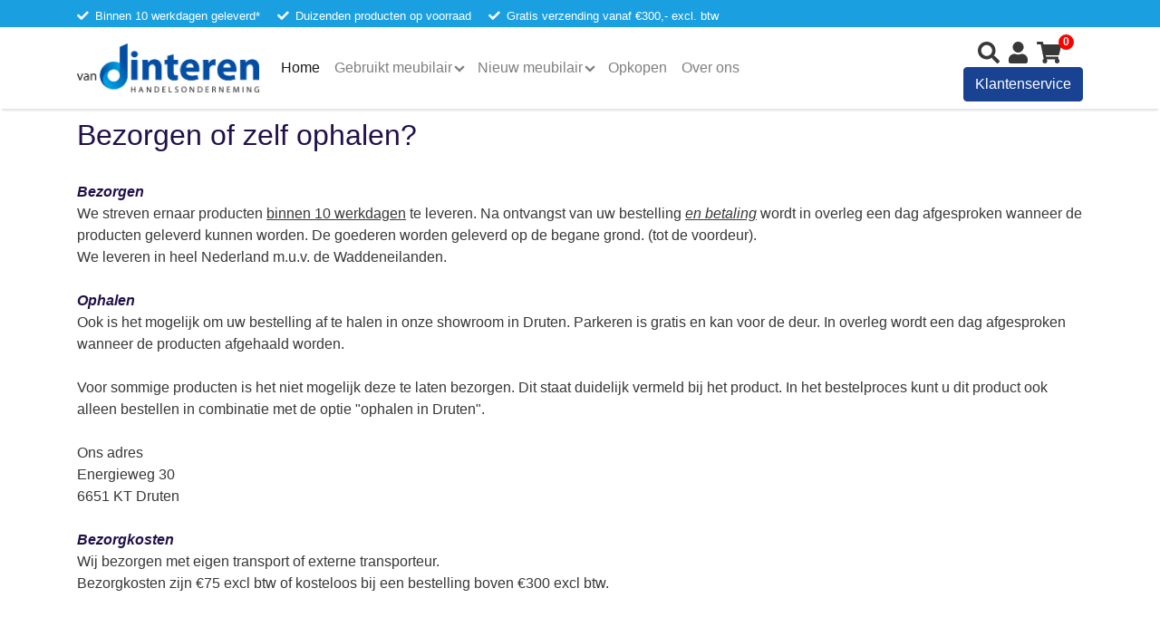

--- FILE ---
content_type: text/html; charset=utf-8
request_url: https://hovandinteren.nl/static-page/bezorgen
body_size: 8411
content:
<!doctype html>
<html lang="nl" prefix="og: https://ogp.me/ns/website#">
<head>
    <meta charset="utf-8">

    <title>Bezorgen - HO Van Dinteren B.V. - Kantoormeubilair in Druten</title>
    <meta property="og:title" content="Bezorgen - HO Van Dinteren B.V. - Kantoormeubilair in Druten"/>
    <meta property="og:type" content="website"/>
    <meta property="og:description"
          content="Handelsonderneming van Dinteren uit Druten biedt een breed assortiment van gebruikt en nieuw kantoormeubilair aan. HO van Dinteren verkoopt aan zowel particulieren als bedrijven."/>
    <meta property="og:image"
          content="https://hovandinteren.nl/assets/images/share/hovandinteren-share.png"/>
    <meta property="og:locale" content="nl_NL"/>
    <meta property="og:site_name" content="Handelsonderneming van Dinteren B.V."/>

    <script type="application/ld+json">
    {
      "@context": "https://schema.org",
      "@type": "FurnitureStore",
      "name": "Handelsonderneming van Dinteren B.V.",
      "image": "https://hovandinteren.nl/assets/images/HOVanDinterenBV-logo.png",
      "@id": "https://hovandinteren.nl/#organization",
      "url": "https://hovandinteren.nl/",
      "telephone": "+31623886873",
      "priceRange": "€",
      "address": {
        "@type": "PostalAddress",
        "streetAddress": "Energieweg 30",
        "addressLocality": "Druten",
        "postalCode": "6651 KT",
        "addressCountry": "NL"
      },
      "geo": {
        "@type": "GeoCoordinates",
        "latitude": 51.8835262,
        "longitude": 5.581074999999999
      },
      "openingHoursSpecification": [{
        "@type": "OpeningHoursSpecification",
        "dayOfWeek": [
          "Monday",
          "Tuesday",
          "Wednesday",
          "Thursday",
          "Saturday"
        ],
        "opens": "09:00",
        "closes": "17:30"
      },{
        "@type": "OpeningHoursSpecification",
        "dayOfWeek": "Saturday",
        "opens": "09:00",
        "closes": "14:30"
      }],
      "sameAs": [
        "https://www.facebook.com/hovandinteren/"
      ]
    }



    </script>

    <script src="https://www.google.com/recaptcha/api.js?hl=&render=6LcCm40rAAAAANx-B_wS7CWpkMPrCpp3EWSvxh-w"></script>

        <script type="application/ld+json">
    {
      "@context": "https://schema.org/",
      "@type": "BreadcrumbList",
      "itemListElement": [{
        "@type": "ListItem",
        "position": 1,
        "name": "Home",
        "item": "https://hovandinteren.nl/"
      },
              {
        "@type": "ListItem",
        "position": 2,
        "name": "Bezorgen",
        "item": "https://hovandinteren.nl/static-page/bezorgen"
      }        ]
  }
</script>

    
    <meta name="viewport" content="width=device-width, initial-scale=1, shrink-to-fit=no">

    <link rel="stylesheet" href="https://use.fontawesome.com/releases/v5.8.2/css/all.css"
          integrity="sha384-oS3vJWv+0UjzBfQzYUhtDYW+Pj2yciDJxpsK1OYPAYjqT085Qq/1cq5FLXAZQ7Ay" crossorigin="anonymous">

    <link rel="stylesheet" href="https://hovandinteren.nl/assets/frontend/app.css?v=2024-02-15-1">

    <link rel="apple-touch-icon" sizes="72x72" href="https://hovandinteren.nl/assets/images/favicons/apple-touch-icon.png">
    <link rel="apple-touch-icon" sizes="72x72" href="https://hovandinteren.nl/assets/images/favicons/android-chrome-72x72.png">
    <link rel="icon" type="image/png" sizes="32x32" href="https://hovandinteren.nl/assets/images/favicons/favicon-32x32.png">
    <link rel="icon" type="image/png" sizes="16x16" href="https://hovandinteren.nl/assets/images/favicons/favicon.png">
    <link rel="icon" type="image/png" sizes="150x150" href="https://hovandinteren.nl/assets/images/favicons/mstile-150x150">
    <link rel="manifest" href="https://hovandinteren.nl/assets/images/favicons/site.webmanifest">
    <link rel="mask-icon" href="https://hovandinteren.nl/assets/images/favicons/safari-pinned-tab.svg" color="#FF6A04">
    <link rel="stylesheet" href="https://hovandinteren.nl/assets/frontend/app.css?v=2024-02-14-1">

    
    
    <meta name="google-site-verification" content="EpF1rJC1muBf5svr560LhPLfnmNYBzNwj6_QaIYZIPY"/>

        <!-- Google Tag Manager -->
    <script>(function(w,d,s,l,i){w[l]=w[l]||[];w[l].push({'gtm.start':
                new Date().getTime(),event:'gtm.js'});var f=d.getElementsByTagName(s)[0],
            j=d.createElement(s),dl=l!='dataLayer'?'&l='+l:'';j.async=true;j.src=
            'https://www.googletagmanager.com/gtm.js?id='+i+dl;f.parentNode.insertBefore(j,f);
        })(window,document,'script','dataLayer','GTM-MGXV62J');</script>
    <!-- End Google Tag Manager -->
    
    </head>
<body>
<!-- Google Tag Manager (noscript) -->
<noscript><iframe src="https://www.googletagmanager.com/ns.html?id=GTM-MGXV62J"
                  height="0" width="0" style="display:none;visibility:hidden"></iframe></noscript>
<!-- End Google Tag Manager (noscript) -->

<nav class="navbar navbar-expand-md navbar-blue-style hidden-sm hidden-xs fixed-top d-none d-md-block">
    <div class="container ">
        <div class="row">
            <div class="col-lg-12">
                <ul class="navbar-usp-list">
                    <li>Binnen 10 werkdagen geleverd*</li>
                    <li>Duizenden producten op voorraad</li>
                    <li><a href="/static-page/bezorgen" style="color: inherit; text-decoration: inherit">Gratis verzending vanaf €300,- excl. btw</a></li>
                </ul>
            </div>
        </div>
    </div>
</nav>

<nav class="navbar navbar-expand-lg fixed-top bg-white navbar-light main-navigation -mt-sm-0">
    <div class="container">
        <a class="navbar-brand" href="/">
            <img src="/assets/images/HOVanDinterenBV-logo.png" class="brand-logo" alt="">
        </a>
        <button class="navbar-toggler mr-2" type="button" data-toggle="collapse" data-target="#navbarResponsive"
                aria-controls="navbarResponsive" aria-expanded="false" aria-label="Toggle navigation"
        >
            <span class="navbar-toggler-icon"></span>
        </button>
        <div class="collapse navbar-collapse w-100" id="navbarResponsive">
            <ul class="navbar-nav w-100">
                <li class="nav-item active">
                    <a class="nav-link" href="/">Home
                        <span class="sr-only">(current)</span>
                    </a>
                </li>
                <li class="nav-item dropdown megamenu d-none d-lg-block">
                    <a href="/" class="nav-link dropdown-toggle" data-toggle="dropdown">Gebruikt meubilair<span
                            class="caret"
                        ></span></a>
                    <div class="container dropdown-menu p-3">
                        <div class="row">
                                                                                                <ul class="list-unstyled col-md-2 col-sm-6 main-category">
                                        <h3>
                                            <a href="https://hovandinteren.nl/gebruikt/werken"
                                               class="menu-item-blue">Werken</a>
                                        </h3>
                                                                                                                                    <h4 class="mt-0">
                                                    <a href="https://hovandinteren.nl/gebruikt/werken/bureaus-en-tafels"
                                                       class="menu-item-black">Bureaus en tafels</a>
                                                </h4>

                                                                                                                                                            <li>
                                                            <a href="https://hovandinteren.nl/gebruikt/werken/bureaus-en-tafels/rechte-bureaus"
                                                               class="menu-item-black">Rechte bureaus</a>
                                                        </li>
                                                                                                            <li>
                                                            <a href="https://hovandinteren.nl/gebruikt/werken/bureaus-en-tafels/hoekbureaus"
                                                               class="menu-item-black">Hoekbureaus</a>
                                                        </li>
                                                                                                            <li>
                                                            <a href="https://hovandinteren.nl/gebruikt/werken/bureaus-en-tafels/duo-bureaus"
                                                               class="menu-item-black">Duo bureaus</a>
                                                        </li>
                                                                                                            <li>
                                                            <a href="https://hovandinteren.nl/gebruikt/werken/bureaus-en-tafels/zit-sta-bureaus"
                                                               class="menu-item-black">Zit-sta bureaus</a>
                                                        </li>
                                                                                                            <li>
                                                            <a href="https://hovandinteren.nl/gebruikt/werken/bureaus-en-tafels/losse-bladen"
                                                               class="menu-item-black">Losse bladen</a>
                                                        </li>
                                                                                                            <li>
                                                            <a href="https://hovandinteren.nl/gebruikt/werken/bureaus-en-tafels/tafels"
                                                               class="menu-item-black">Tafels</a>
                                                        </li>
                                                                                                            <li>
                                                            <a href="https://hovandinteren.nl/gebruikt/werken/bureaus-en-tafels/schooltafels"
                                                               class="menu-item-black">Schooltafels</a>
                                                        </li>
                                                                                                            <li>
                                                            <a href="https://hovandinteren.nl/gebruikt/werken/bureaus-en-tafels/tafelpoten"
                                                               class="menu-item-black">Tafelpoten</a>
                                                        </li>
                                                                                                            <li>
                                                            <a href="https://hovandinteren.nl/gebruikt/werken/bureaus-en-tafels/scheidingswanden"
                                                               class="menu-item-black">Scheidingswanden</a>
                                                        </li>
                                                                                                                                                                                                <h4 class="mt-0">
                                                    <a href="https://hovandinteren.nl/gebruikt/werken/complete-sets"
                                                       class="menu-item-black">Complete sets</a>
                                                </h4>

                                                                                                                                            <h4 class="mt-0">
                                                    <a href="https://hovandinteren.nl/gebruikt/werken/zorg-meubilair"
                                                       class="menu-item-black">Zorg-meubilair</a>
                                                </h4>

                                                                                                                                            <h4 class="mt-0">
                                                    <a href="https://hovandinteren.nl/gebruikt/werken/horeca-meubilair"
                                                       class="menu-item-black">Horeca-meubilair</a>
                                                </h4>

                                                                                                                                            <h4 class="mt-0">
                                                    <a href="https://hovandinteren.nl/gebruikt/werken/hoge-kortingen"
                                                       class="menu-item-red">HOGE KORTINGEN!</a>
                                                </h4>

                                                                                                                                                                        </ul>
                                
                                                                                                <ul class="list-unstyled col-md-2 col-sm-6 main-category">
                                        <h3>
                                            <a href="https://hovandinteren.nl/gebruikt/zitten"
                                               class="menu-item-blue">Zitten</a>
                                        </h3>
                                                                                                                                    <h4 class="mt-0">
                                                    <a href="https://hovandinteren.nl/gebruikt/zitten/stoelen"
                                                       class="menu-item-black">Stoelen</a>
                                                </h4>

                                                                                                                                                            <li>
                                                            <a href="https://hovandinteren.nl/gebruikt/zitten/stoelen/bureaustoelen"
                                                               class="menu-item-black">Bureaustoelen</a>
                                                        </li>
                                                                                                            <li>
                                                            <a href="https://hovandinteren.nl/gebruikt/zitten/stoelen/vergaderstoelen"
                                                               class="menu-item-black">Vergaderstoelen</a>
                                                        </li>
                                                                                                            <li>
                                                            <a href="https://hovandinteren.nl/gebruikt/zitten/stoelen/schoolstoelen"
                                                               class="menu-item-black">Schoolstoelen</a>
                                                        </li>
                                                                                                            <li>
                                                            <a href="https://hovandinteren.nl/gebruikt/zitten/stoelen/werkstoelen"
                                                               class="menu-item-black">Werkstoelen</a>
                                                        </li>
                                                                                                            <li>
                                                            <a href="https://hovandinteren.nl/gebruikt/zitten/stoelen/fauteuils"
                                                               class="menu-item-black">Fauteuils</a>
                                                        </li>
                                                                                                            <li>
                                                            <a href="https://hovandinteren.nl/gebruikt/zitten/stoelen/krukken"
                                                               class="menu-item-black">Krukken</a>
                                                        </li>
                                                                                                            <li>
                                                            <a href="https://hovandinteren.nl/gebruikt/zitten/stoelen/overige-stoelen"
                                                               class="menu-item-black">Overige stoelen</a>
                                                        </li>
                                                                                                                                                                                                <h4 class="mt-0">
                                                    <a href="https://hovandinteren.nl/gebruikt/zitten/banken"
                                                       class="menu-item-black">Banken</a>
                                                </h4>

                                                                                                                                                                        </ul>
                                
                                                                                                <ul class="list-unstyled col-md-2 col-sm-6 main-category">
                                        <h3>
                                            <a href="https://hovandinteren.nl/gebruikt/opbergen"
                                               class="menu-item-blue">Opbergen</a>
                                        </h3>
                                                                                                                                    <h4 class="mt-0">
                                                    <a href="https://hovandinteren.nl/gebruikt/opbergen/kasten"
                                                       class="menu-item-black">Kasten</a>
                                                </h4>

                                                                                                                                                            <li>
                                                            <a href="https://hovandinteren.nl/gebruikt/opbergen/kasten/roldeurkasten"
                                                               class="menu-item-black">Roldeurkasten</a>
                                                        </li>
                                                                                                            <li>
                                                            <a href="https://hovandinteren.nl/gebruikt/opbergen/kasten/draaideurkasten"
                                                               class="menu-item-black">Draaideurkasten</a>
                                                        </li>
                                                                                                            <li>
                                                            <a href="https://hovandinteren.nl/gebruikt/opbergen/kasten/schuifdeurkasten"
                                                               class="menu-item-black">Schuifdeurkasten</a>
                                                        </li>
                                                                                                            <li>
                                                            <a href="https://hovandinteren.nl/gebruikt/opbergen/kasten/lockerkasten-kluisjes"
                                                               class="menu-item-black">Lockerkasten &amp; kluisjes</a>
                                                        </li>
                                                                                                            <li>
                                                            <a href="https://hovandinteren.nl/gebruikt/opbergen/kasten/vitrinekasten"
                                                               class="menu-item-black">Vitrinekasten</a>
                                                        </li>
                                                                                                            <li>
                                                            <a href="https://hovandinteren.nl/gebruikt/opbergen/kasten/brandkasten-kluizen"
                                                               class="menu-item-black">Brandkasten &amp; kluizen</a>
                                                        </li>
                                                                                                            <li>
                                                            <a href="https://hovandinteren.nl/gebruikt/opbergen/kasten/vakkenkasten"
                                                               class="menu-item-black">Vakkenkasten</a>
                                                        </li>
                                                                                                            <li>
                                                            <a href="https://hovandinteren.nl/gebruikt/opbergen/kasten/overige-kasten"
                                                               class="menu-item-black">Overige kasten</a>
                                                        </li>
                                                                                                                                                                                                <h4 class="mt-0">
                                                    <a href="https://hovandinteren.nl/gebruikt/opbergen/ladekasten"
                                                       class="menu-item-black">Ladekasten</a>
                                                </h4>

                                                                                                                                                            <li>
                                                            <a href="https://hovandinteren.nl/gebruikt/opbergen/ladekasten/gereedschapsladekasten"
                                                               class="menu-item-black">Gereedschapsladekasten</a>
                                                        </li>
                                                                                                            <li>
                                                            <a href="https://hovandinteren.nl/gebruikt/opbergen/ladekasten/dossierkasten"
                                                               class="menu-item-black">Dossierkasten</a>
                                                        </li>
                                                                                                            <li>
                                                            <a href="https://hovandinteren.nl/gebruikt/opbergen/ladekasten/ladeblokken"
                                                               class="menu-item-black">Ladeblokken</a>
                                                        </li>
                                                                                                                                                                                                                            </ul>
                                
                                                                                                <ul class="list-unstyled col-md-2 col-sm-6 main-category">
                                        <h3>
                                            <a href="https://hovandinteren.nl/gebruikt/doe-het-zelf"
                                               class="menu-item-blue">Doe het zelf</a>
                                        </h3>
                                                                                                                                    <h4 class="mt-0">
                                                    <a href="https://hovandinteren.nl/gebruikt/doe-het-zelf/autobanden"
                                                       class="menu-item-black">Autobanden</a>
                                                </h4>

                                                                                                                                            <h4 class="mt-0">
                                                    <a href="https://hovandinteren.nl/gebruikt/doe-het-zelf/magazijnstelling"
                                                       class="menu-item-black">Magazijnstelling</a>
                                                </h4>

                                                                                                                                                            <li>
                                                            <a href="https://hovandinteren.nl/gebruikt/doe-het-zelf/magazijnstelling/metalen-legbordstelling"
                                                               class="menu-item-black">Metalen legbordstelling</a>
                                                        </li>
                                                                                                            <li>
                                                            <a href="https://hovandinteren.nl/gebruikt/doe-het-zelf/magazijnstelling/houten-legbordstelling"
                                                               class="menu-item-black">Houten legbordstelling</a>
                                                        </li>
                                                                                                            <li>
                                                            <a href="https://hovandinteren.nl/gebruikt/doe-het-zelf/magazijnstelling/stellingkasten"
                                                               class="menu-item-black">Stellingkasten</a>
                                                        </li>
                                                                                                            <li>
                                                            <a href="https://hovandinteren.nl/gebruikt/doe-het-zelf/magazijnstelling/palletstelling"
                                                               class="menu-item-black">Palletstelling</a>
                                                        </li>
                                                                                                            <li>
                                                            <a href="https://hovandinteren.nl/gebruikt/doe-het-zelf/magazijnstelling/schappen"
                                                               class="menu-item-black">Schappen</a>
                                                        </li>
                                                                                                            <li>
                                                            <a href="https://hovandinteren.nl/gebruikt/doe-het-zelf/magazijnstelling/schappendragers"
                                                               class="menu-item-black">Schappendragers</a>
                                                        </li>
                                                                                                            <li>
                                                            <a href="https://hovandinteren.nl/gebruikt/doe-het-zelf/magazijnstelling/onderdelen-stelling"
                                                               class="menu-item-black">Onderdelen stelling</a>
                                                        </li>
                                                                                                                                                                                                <h4 class="mt-0">
                                                    <a href="https://hovandinteren.nl/gebruikt/doe-het-zelf/magazijn"
                                                       class="menu-item-black">Magazijn</a>
                                                </h4>

                                                                                                                                                            <li>
                                                            <a href="https://hovandinteren.nl/gebruikt/doe-het-zelf/magazijn/werkbanken"
                                                               class="menu-item-black">Werkbanken</a>
                                                        </li>
                                                                                                            <li>
                                                            <a href="https://hovandinteren.nl/gebruikt/doe-het-zelf/magazijn/transportkarren"
                                                               class="menu-item-black">Transportkarren</a>
                                                        </li>
                                                                                                                                                                                                <h4 class="mt-0">
                                                    <a href="https://hovandinteren.nl/gebruikt/doe-het-zelf/verlichting"
                                                       class="menu-item-black">Verlichting</a>
                                                </h4>

                                                                                                                                            <h4 class="mt-0">
                                                    <a href="https://hovandinteren.nl/gebruikt/doe-het-zelf/elektronica"
                                                       class="menu-item-black">Elektronica</a>
                                                </h4>

                                                                                                                                            <h4 class="mt-0">
                                                    <a href="https://hovandinteren.nl/gebruikt/doe-het-zelf/bouwmateriaal"
                                                       class="menu-item-black">Bouwmateriaal</a>
                                                </h4>

                                                                                                                                                                        </ul>
                                
                                                                                                <ul class="list-unstyled col-md-2 col-sm-6 main-category">
                                        <h3>
                                            <a href="https://hovandinteren.nl/gebruikt/diversen"
                                               class="menu-item-blue">Diversen</a>
                                        </h3>
                                                                                                                                    <h4 class="mt-0">
                                                    <a href="https://hovandinteren.nl/gebruikt/diversen/kantooraccessoires"
                                                       class="menu-item-black">Kantooraccessoires</a>
                                                </h4>

                                                                                                                                                            <li>
                                                            <a href="https://hovandinteren.nl/gebruikt/diversen/kantooraccessoires/concepthouders"
                                                               class="menu-item-black">Concepthouders</a>
                                                        </li>
                                                                                                            <li>
                                                            <a href="https://hovandinteren.nl/gebruikt/diversen/kantooraccessoires/plantenbakken"
                                                               class="menu-item-black">Planten(bakken)</a>
                                                        </li>
                                                                                                            <li>
                                                            <a href="https://hovandinteren.nl/gebruikt/diversen/kantooraccessoires/monitorsteunen"
                                                               class="menu-item-black">Monitorsteunen</a>
                                                        </li>
                                                                                                            <li>
                                                            <a href="https://hovandinteren.nl/gebruikt/diversen/kantooraccessoires/kapstokken"
                                                               class="menu-item-black">Kapstokken</a>
                                                        </li>
                                                                                                            <li>
                                                            <a href="https://hovandinteren.nl/gebruikt/diversen/kantooraccessoires/hangmappen"
                                                               class="menu-item-black">Hangmappen</a>
                                                        </li>
                                                                                                            <li>
                                                            <a href="https://hovandinteren.nl/gebruikt/diversen/kantooraccessoires/prullenbakken"
                                                               class="menu-item-black">Prullenbakken</a>
                                                        </li>
                                                                                                            <li>
                                                            <a href="https://hovandinteren.nl/gebruikt/diversen/kantooraccessoires/overige-accessoires"
                                                               class="menu-item-black">Overige accessoires</a>
                                                        </li>
                                                                                                                                                                                                <h4 class="mt-0">
                                                    <a href="https://hovandinteren.nl/gebruikt/diversen/presentatie"
                                                       class="menu-item-black">Presentatie</a>
                                                </h4>

                                                                                                                                                            <li>
                                                            <a href="https://hovandinteren.nl/gebruikt/diversen/presentatie/prikborden"
                                                               class="menu-item-black">Prikborden</a>
                                                        </li>
                                                                                                            <li>
                                                            <a href="https://hovandinteren.nl/gebruikt/diversen/presentatie/whiteboards"
                                                               class="menu-item-black">Whiteboards</a>
                                                        </li>
                                                                                                            <li>
                                                            <a href="https://hovandinteren.nl/gebruikt/diversen/presentatie/kliklijsten"
                                                               class="menu-item-black">Kliklijsten</a>
                                                        </li>
                                                                                                            <li>
                                                            <a href="https://hovandinteren.nl/gebruikt/diversen/presentatie/schilderijen"
                                                               class="menu-item-black">Schilderijen</a>
                                                        </li>
                                                                                                            <li>
                                                            <a href="https://hovandinteren.nl/gebruikt/diversen/presentatie/stadskaarten"
                                                               class="menu-item-black">Stadskaarten</a>
                                                        </li>
                                                                                                            <li>
                                                            <a href="https://hovandinteren.nl/gebruikt/diversen/presentatie/presentatieborden"
                                                               class="menu-item-black">Presentatieborden</a>
                                                        </li>
                                                                                                            <li>
                                                            <a href="https://hovandinteren.nl/gebruikt/diversen/presentatie/flipovers"
                                                               class="menu-item-black">Flipovers</a>
                                                        </li>
                                                                                                            <li>
                                                            <a href="https://hovandinteren.nl/gebruikt/diversen/presentatie/folderrekken"
                                                               class="menu-item-black">Folderrekken</a>
                                                        </li>
                                                                                                                                                                                                                            </ul>
                                
                                                    </div>
                    </div>
                </li>
                <li class="nav-item dropdown d-lg-none">
                    <a class="nav-link dropdown-toggle" href="#" id="navbarDropdown" role="button"
                       data-toggle="dropdown" aria-haspopup="true" aria-expanded="false"
                    >
                        Gebruikt meubilair
                    </a>
                    <div class="dropdown-menu" aria-labelledby="navbarDropdown">
                                                                                                                        <a class="dropdown-item menu-item-black"
                                       href="https://hovandinteren.nl/gebruikt/werken/bureaus-en-tafels">Bureaus en tafels</a>
                                                                    <a class="dropdown-item menu-item-black"
                                       href="https://hovandinteren.nl/gebruikt/werken/complete-sets">Complete sets</a>
                                                                    <a class="dropdown-item menu-item-black"
                                       href="https://hovandinteren.nl/gebruikt/werken/zorg-meubilair">Zorg-meubilair</a>
                                                                    <a class="dropdown-item menu-item-black"
                                       href="https://hovandinteren.nl/gebruikt/werken/horeca-meubilair">Horeca-meubilair</a>
                                                                    <a class="dropdown-item menu-item-red"
                                       href="https://hovandinteren.nl/gebruikt/werken/hoge-kortingen">HOGE KORTINGEN!</a>
                                                                                                                                                                                    <a class="dropdown-item menu-item-black"
                                       href="https://hovandinteren.nl/gebruikt/zitten/stoelen">Stoelen</a>
                                                                    <a class="dropdown-item menu-item-black"
                                       href="https://hovandinteren.nl/gebruikt/zitten/banken">Banken</a>
                                                                                                                                                                                    <a class="dropdown-item menu-item-black"
                                       href="https://hovandinteren.nl/gebruikt/opbergen/kasten">Kasten</a>
                                                                    <a class="dropdown-item menu-item-black"
                                       href="https://hovandinteren.nl/gebruikt/opbergen/ladekasten">Ladekasten</a>
                                                                                                                                                                                    <a class="dropdown-item menu-item-black"
                                       href="https://hovandinteren.nl/gebruikt/doe-het-zelf/autobanden">Autobanden</a>
                                                                    <a class="dropdown-item menu-item-black"
                                       href="https://hovandinteren.nl/gebruikt/doe-het-zelf/magazijnstelling">Magazijnstelling</a>
                                                                    <a class="dropdown-item menu-item-black"
                                       href="https://hovandinteren.nl/gebruikt/doe-het-zelf/magazijn">Magazijn</a>
                                                                    <a class="dropdown-item menu-item-black"
                                       href="https://hovandinteren.nl/gebruikt/doe-het-zelf/verlichting">Verlichting</a>
                                                                    <a class="dropdown-item menu-item-black"
                                       href="https://hovandinteren.nl/gebruikt/doe-het-zelf/elektronica">Elektronica</a>
                                                                    <a class="dropdown-item menu-item-black"
                                       href="https://hovandinteren.nl/gebruikt/doe-het-zelf/bouwmateriaal">Bouwmateriaal</a>
                                                                                                                                                                                    <a class="dropdown-item menu-item-black"
                                       href="https://hovandinteren.nl/gebruikt/diversen/kantooraccessoires">Kantooraccessoires</a>
                                                                    <a class="dropdown-item menu-item-black"
                                       href="https://hovandinteren.nl/gebruikt/diversen/presentatie">Presentatie</a>
                                                                                                        </div>
                </li>
                <li class="nav-item dropdown megamenu d-none d-lg-block">
                    <a href="/" class="nav-link dropdown-toggle" data-toggle="dropdown">Nieuw meubilair<span
                                class="caret"
                        ></span></a>
                    <div class="container dropdown-menu p-3">
                        <div class="row">
                                                                                                <ul class="list-unstyled col-md-2 col-sm-6 main-category">
                                        <h3>
                                            <a href="https://hovandinteren.nl/nieuw/werken"
                                               class="menu-item-blue">Werken</a>
                                        </h3>
                                                                                                                                    <h4 class="mt-0">
                                                    <a href="https://hovandinteren.nl/nieuw/werken/bureaus-en-tafels"
                                                       class="menu-item-black">Bureaus en tafels</a>
                                                </h4>

                                                                                                                                                            <li>
                                                            <a href="https://hovandinteren.nl/nieuw/werken/bureaus-en-tafels/rechte-bureaus"
                                                               class="menu-item-black">Rechte bureaus</a>
                                                        </li>
                                                                                                            <li>
                                                            <a href="https://hovandinteren.nl/nieuw/werken/bureaus-en-tafels/hoekbureaus"
                                                               class="menu-item-black">Hoekbureaus</a>
                                                        </li>
                                                                                                            <li>
                                                            <a href="https://hovandinteren.nl/nieuw/werken/bureaus-en-tafels/zit-sta-bureaus"
                                                               class="menu-item-black">Zit-sta bureaus</a>
                                                        </li>
                                                                                                            <li>
                                                            <a href="https://hovandinteren.nl/nieuw/werken/bureaus-en-tafels/losse-bladen"
                                                               class="menu-item-black">Losse bladen</a>
                                                        </li>
                                                                                                            <li>
                                                            <a href="https://hovandinteren.nl/nieuw/werken/bureaus-en-tafels/losse-frames"
                                                               class="menu-item-black">Losse frames</a>
                                                        </li>
                                                                                                            <li>
                                                            <a href="https://hovandinteren.nl/nieuw/werken/bureaus-en-tafels/tafels"
                                                               class="menu-item-black">Tafels</a>
                                                        </li>
                                                                                                            <li>
                                                            <a href="https://hovandinteren.nl/nieuw/werken/bureaus-en-tafels/schooltafels"
                                                               class="menu-item-black">Schooltafels</a>
                                                        </li>
                                                                                                            <li>
                                                            <a href="https://hovandinteren.nl/nieuw/werken/bureaus-en-tafels/tafelpoten"
                                                               class="menu-item-black">Tafelpoten</a>
                                                        </li>
                                                                                                                                                                                                <h4 class="mt-0">
                                                    <a href="https://hovandinteren.nl/nieuw/werken/complete-sets"
                                                       class="menu-item-black">Complete sets</a>
                                                </h4>

                                                                                                                                            <h4 class="mt-0">
                                                    <a href="https://hovandinteren.nl/nieuw/werken/zorg-meubilair"
                                                       class="menu-item-black">Zorg-meubilair</a>
                                                </h4>

                                                                                                                                            <h4 class="mt-0">
                                                    <a href="https://hovandinteren.nl/nieuw/werken/horeca-meubilair"
                                                       class="menu-item-black">Horeca-meubilair</a>
                                                </h4>

                                                                                                                                                                        </ul>
                                
                                                                                                <ul class="list-unstyled col-md-2 col-sm-6 main-category">
                                        <h3>
                                            <a href="https://hovandinteren.nl/nieuw/zitten"
                                               class="menu-item-blue">Zitten</a>
                                        </h3>
                                                                                                                                    <h4 class="mt-0">
                                                    <a href="https://hovandinteren.nl/nieuw/zitten/stoelen"
                                                       class="menu-item-black">Stoelen</a>
                                                </h4>

                                                                                                                                                            <li>
                                                            <a href="https://hovandinteren.nl/nieuw/zitten/stoelen/bureaustoelen"
                                                               class="menu-item-black">Bureaustoelen</a>
                                                        </li>
                                                                                                            <li>
                                                            <a href="https://hovandinteren.nl/nieuw/zitten/stoelen/vergaderstoelen"
                                                               class="menu-item-black">Vergaderstoelen</a>
                                                        </li>
                                                                                                            <li>
                                                            <a href="https://hovandinteren.nl/nieuw/zitten/stoelen/werkstoelen"
                                                               class="menu-item-black">Werkstoelen</a>
                                                        </li>
                                                                                                            <li>
                                                            <a href="https://hovandinteren.nl/nieuw/zitten/stoelen/fauteuils"
                                                               class="menu-item-black">Fauteuils</a>
                                                        </li>
                                                                                                            <li>
                                                            <a href="https://hovandinteren.nl/nieuw/zitten/stoelen/krukken"
                                                               class="menu-item-black">Krukken</a>
                                                        </li>
                                                                                                            <li>
                                                            <a href="https://hovandinteren.nl/nieuw/zitten/stoelen/overige-stoelen"
                                                               class="menu-item-black">Overige stoelen</a>
                                                        </li>
                                                                                                                                                                                                                            </ul>
                                
                                                                                                <ul class="list-unstyled col-md-2 col-sm-6 main-category">
                                        <h3>
                                            <a href="https://hovandinteren.nl/nieuw/opbergen"
                                               class="menu-item-blue">Opbergen</a>
                                        </h3>
                                                                                                                                    <h4 class="mt-0">
                                                    <a href="https://hovandinteren.nl/nieuw/opbergen/kasten"
                                                       class="menu-item-black">Kasten</a>
                                                </h4>

                                                                                                                                                            <li>
                                                            <a href="https://hovandinteren.nl/nieuw/opbergen/kasten/roldeurkasten"
                                                               class="menu-item-black">Roldeurkasten</a>
                                                        </li>
                                                                                                            <li>
                                                            <a href="https://hovandinteren.nl/nieuw/opbergen/kasten/draaideurkasten"
                                                               class="menu-item-black">Draaideurkasten</a>
                                                        </li>
                                                                                                            <li>
                                                            <a href="https://hovandinteren.nl/nieuw/opbergen/kasten/schuifdeurkasten"
                                                               class="menu-item-black">Schuifdeurkasten</a>
                                                        </li>
                                                                                                            <li>
                                                            <a href="https://hovandinteren.nl/nieuw/opbergen/kasten/overige-kasten"
                                                               class="menu-item-black">Overige kasten</a>
                                                        </li>
                                                                                                                                                                                                <h4 class="mt-0">
                                                    <a href="https://hovandinteren.nl/nieuw/opbergen/ladekasten"
                                                       class="menu-item-black">Ladekasten</a>
                                                </h4>

                                                                                                                                                            <li>
                                                            <a href="https://hovandinteren.nl/nieuw/opbergen/ladekasten/dossierkasten"
                                                               class="menu-item-black">Dossierkasten</a>
                                                        </li>
                                                                                                            <li>
                                                            <a href="https://hovandinteren.nl/nieuw/opbergen/ladekasten/ladeblokken"
                                                               class="menu-item-black">Ladeblokken</a>
                                                        </li>
                                                                                                                                                                                                                            </ul>
                                
                                                                                                <ul class="list-unstyled col-md-2 col-sm-6 main-category">
                                        <h3>
                                            <a href="https://hovandinteren.nl/nieuw/doe-het-zelf"
                                               class="menu-item-blue">Doe het zelf</a>
                                        </h3>
                                                                                                                                    <h4 class="mt-0">
                                                    <a href="https://hovandinteren.nl/nieuw/doe-het-zelf/magazijnstelling"
                                                       class="menu-item-black">Magazijnstelling</a>
                                                </h4>

                                                                                                                                                            <li>
                                                            <a href="https://hovandinteren.nl/nieuw/doe-het-zelf/magazijnstelling/onderdelen-stelling"
                                                               class="menu-item-black">Onderdelen stelling</a>
                                                        </li>
                                                                                                                                                                                                <h4 class="mt-0">
                                                    <a href="https://hovandinteren.nl/nieuw/doe-het-zelf/verlichting"
                                                       class="menu-item-black">Verlichting</a>
                                                </h4>

                                                                                                                                            <h4 class="mt-0">
                                                    <a href="https://hovandinteren.nl/nieuw/doe-het-zelf/elektronica"
                                                       class="menu-item-black">Elektronica</a>
                                                </h4>

                                                                                                                                            <h4 class="mt-0">
                                                    <a href="https://hovandinteren.nl/nieuw/doe-het-zelf/bouwmateriaal"
                                                       class="menu-item-black">Bouwmateriaal</a>
                                                </h4>

                                                                                                                                                                        </ul>
                                
                                                                                                <ul class="list-unstyled col-md-2 col-sm-6 main-category">
                                        <h3>
                                            <a href="https://hovandinteren.nl/nieuw/diversen"
                                               class="menu-item-blue">Diversen</a>
                                        </h3>
                                                                                                                                    <h4 class="mt-0">
                                                    <a href="https://hovandinteren.nl/nieuw/diversen/kantooraccessoires"
                                                       class="menu-item-black">Kantooraccessoires</a>
                                                </h4>

                                                                                                                                                            <li>
                                                            <a href="https://hovandinteren.nl/nieuw/diversen/kantooraccessoires/concepthouders"
                                                               class="menu-item-black">Concepthouders</a>
                                                        </li>
                                                                                                            <li>
                                                            <a href="https://hovandinteren.nl/nieuw/diversen/kantooraccessoires/monitorsteunen"
                                                               class="menu-item-black">Monitorsteunen</a>
                                                        </li>
                                                                                                            <li>
                                                            <a href="https://hovandinteren.nl/nieuw/diversen/kantooraccessoires/kapstokken"
                                                               class="menu-item-black">Kapstokken</a>
                                                        </li>
                                                                                                            <li>
                                                            <a href="https://hovandinteren.nl/nieuw/diversen/kantooraccessoires/prullenbakken"
                                                               class="menu-item-black">Prullenbakken</a>
                                                        </li>
                                                                                                            <li>
                                                            <a href="https://hovandinteren.nl/nieuw/diversen/kantooraccessoires/overige-accessoires"
                                                               class="menu-item-black">Overige accessoires</a>
                                                        </li>
                                                                                                                                                                                                <h4 class="mt-0">
                                                    <a href="https://hovandinteren.nl/nieuw/diversen/presentatie"
                                                       class="menu-item-black">Presentatie</a>
                                                </h4>

                                                                                                                                                            <li>
                                                            <a href="https://hovandinteren.nl/nieuw/diversen/presentatie/whiteboards"
                                                               class="menu-item-black">Whiteboards</a>
                                                        </li>
                                                                                                            <li>
                                                            <a href="https://hovandinteren.nl/nieuw/diversen/presentatie/presentatieborden"
                                                               class="menu-item-black">Presentatieborden</a>
                                                        </li>
                                                                                                            <li>
                                                            <a href="https://hovandinteren.nl/nieuw/diversen/presentatie/flipovers"
                                                               class="menu-item-black">Flipovers</a>
                                                        </li>
                                                                                                                                                                                                                            </ul>
                                
                                                    </div>
                    </div>
                </li>
                <li class="nav-item dropdown d-lg-none">
                    <a class="nav-link dropdown-toggle" href="#" id="navbarDropdown" role="button"
                       data-toggle="dropdown" aria-haspopup="true" aria-expanded="false"
                    >
                        Nieuw meubilair
                    </a>
                    <div class="dropdown-menu" aria-labelledby="navbarDropdown">
                                                                                    
                                        <a class="dropdown-item menu-item-black"
                                           href="https://hovandinteren.nl/nieuw/werken/bureaus-en-tafels">Bureaus en tafels</a>

                                
                                        <a class="dropdown-item menu-item-black"
                                           href="https://hovandinteren.nl/nieuw/werken/complete-sets">Complete sets</a>

                                
                                        <a class="dropdown-item menu-item-black"
                                           href="https://hovandinteren.nl/nieuw/werken/zorg-meubilair">Zorg-meubilair</a>

                                
                                        <a class="dropdown-item menu-item-black"
                                           href="https://hovandinteren.nl/nieuw/werken/horeca-meubilair">Horeca-meubilair</a>

                                                                                                                                                
                                        <a class="dropdown-item menu-item-black"
                                           href="https://hovandinteren.nl/nieuw/zitten/stoelen">Stoelen</a>

                                                                                                                                                
                                        <a class="dropdown-item menu-item-black"
                                           href="https://hovandinteren.nl/nieuw/opbergen/kasten">Kasten</a>

                                
                                        <a class="dropdown-item menu-item-black"
                                           href="https://hovandinteren.nl/nieuw/opbergen/ladekasten">Ladekasten</a>

                                                                                                                                                
                                        <a class="dropdown-item menu-item-black"
                                           href="https://hovandinteren.nl/nieuw/doe-het-zelf/magazijnstelling">Magazijnstelling</a>

                                
                                        <a class="dropdown-item menu-item-black"
                                           href="https://hovandinteren.nl/nieuw/doe-het-zelf/verlichting">Verlichting</a>

                                
                                        <a class="dropdown-item menu-item-black"
                                           href="https://hovandinteren.nl/nieuw/doe-het-zelf/elektronica">Elektronica</a>

                                
                                        <a class="dropdown-item menu-item-black"
                                           href="https://hovandinteren.nl/nieuw/doe-het-zelf/bouwmateriaal">Bouwmateriaal</a>

                                                                                                                                                
                                        <a class="dropdown-item menu-item-black"
                                           href="https://hovandinteren.nl/nieuw/diversen/kantooraccessoires">Kantooraccessoires</a>

                                
                                        <a class="dropdown-item menu-item-black"
                                           href="https://hovandinteren.nl/nieuw/diversen/presentatie">Presentatie</a>

                                                                                                        </div>
                </li>


                                    <li class="nav-item">
                        <a class="nav-link" href="https://hovandinteren.nl/static-page/opkopen">Opkopen</a>
                    </li>
                                    <li class="nav-item">
                        <a class="nav-link" href="https://hovandinteren.nl/static-page/over-ons">Over ons</a>
                    </li>
                            </ul>
            <ul class="nav navbar-nav ml-auto justify-content-end">
                <li class="nav-item nav-icon">
                    <a data-toggle="modal" data-target="#searchModal" href="javascript:void(0)">
                        <svg xmlns="http://www.w3.org/2000/svg" height="24" width="24" viewBox="0 0 512 512">
                            <path fill="#383838"
                                  d="M505 442.7L405.3 343c-4.5-4.5-10.6-7-17-7H372c27.6-35.3 44-79.7 44-128C416 93.1 322.9 0 208 0S0 93.1 0 208s93.1 208 208 208c48.3 0 92.7-16.4 128-44v16.3c0 6.4 2.5 12.5 7 17l99.7 99.7c9.4 9.4 24.6 9.4 33.9 0l28.3-28.3c9.4-9.4 9.4-24.6 .1-34zM208 336c-70.7 0-128-57.2-128-128 0-70.7 57.2-128 128-128 70.7 0 128 57.2 128 128 0 70.7-57.2 128-128 128z"/>
                        </svg>
                    </a>
                </li>
                <li class="nav-item nav-icon">
                    <a href="https://hovandinteren.nl/account">
                        <svg xmlns="http://www.w3.org/2000/svg" height="24" width="21" viewBox="0 0 448 512">
                            <path fill="#383838"
                                  d="M224 256c70.7 0 128-57.3 128-128S294.7 0 224 0 96 57.3 96 128s57.3 128 128 128zm89.6 32h-16.7c-22.2 10.2-46.9 16-72.9 16s-50.6-5.8-72.9-16h-16.7C60.2 288 0 348.2 0 422.4V464c0 26.5 21.5 48 48 48h352c26.5 0 48-21.5 48-48v-41.6c0-74.2-60.2-134.4-134.4-134.4z"/>
                        </svg>
                    </a>
                </li>
                <li class="nav-item nav-icon">
                    <a class="text-decoration-none"
                       href="https://hovandinteren.nl/winkelmand" onclick='enhancedEcommerceCheckoutStepts(this)' data-step-count='1' data-products='[]' >
                        <svg xmlns="http://www.w3.org/2000/svg" height="24" width="27" viewBox="0 0 576 512">
                            <path fill="#383838"
                                  d="M528.1 301.3l47.3-208C578.8 78.3 567.4 64 552 64H159.2l-9.2-44.8C147.8 8 137.9 0 126.5 0H24C10.7 0 0 10.7 0 24v16c0 13.3 10.7 24 24 24h69.9l70.2 343.4C147.3 417.1 136 435.2 136 456c0 30.9 25.1 56 56 56s56-25.1 56-56c0-15.7-6.4-29.8-16.8-40h209.6C430.4 426.2 424 440.3 424 456c0 30.9 25.1 56 56 56s56-25.1 56-56c0-22.2-12.9-41.3-31.6-50.4l5.5-24.3c3.4-15-8-29.3-23.4-29.3H218.1l-6.5-32h293.1c11.2 0 20.9-7.8 23.4-18.7z"/>
                        </svg>
                        <span class='cart-count badge badge-warning p-0 text-center'
                              id='lblCartCount'> 0 </span>
                    </a>

                </li>

                <li class="nav-item">
                    <a href="https://hovandinteren.nl/contact" class="btn btn-primary"
                       style="color: #fff"
                    >Klantenservice</a>
                </li>
            </ul>
        </div>
    </div>
</nav>

<div class="modal fade" id="searchModal" tabindex="-1" role="dialog" aria-labelledby="exampleModalCenterTitle"
     aria-hidden="true">
    <div class="modal-dialog modal-dialog-centered" role="document">
        <div class="modal-content">
            <div class="modal-header">
                <h5 class="modal-title" id="exampleModalLongTitle">Zoek door alle producten</h5>
                <button type="button" class="close" data-dismiss="modal" aria-label="Close">
                    <span aria-hidden="true">&times;</span>
                </button>
            </div>
            <div class="modal-body">
                <form method="GET" action="/producten?">
                    <input class="form-control mb-2" type="text" name="search" id="searchInput" placeholder="Waar ben je naar op zoek?">
                    <button class="form-control btn-block btn-primary" type="submit">Zoeken!</button>
                </form>
            </div>
        </div>
    </div>
</div>






<div class="main-page-content">
    <main role="main">
        <div class="container">
    <div class="row">
        <div class="col-12">
            
                    </div>
    </div>
</div>

            <section class="content">
        <div class="container">
            <div class="row">
                <div class="col-12">
                    <h2 style="margin-bottom: 0.5rem; font-size: 2rem;"><span style="color: rgb(33, 16, 74);">Bezorgen of zelf ophalen?<br></span></h2><p style="line-height: 1.54; font-size: 16px;"><br><span style="font-weight: bold; color: rgb(33, 16, 74);"><i>Bezorgen<br></i></span><span style="color: rgb(56, 56, 56);">We streven ernaar producten&nbsp;<u>binnen 10 werkdagen</u>&nbsp;te leveren. Na ontvangst van uw bestelling <i><b><u>en betaling</u></b></i> wordt in overleg een dag afgesproken wanneer de producten geleverd kunnen worden. De goederen worden geleverd op de begane grond. (tot de voordeur).</span><br><span style="color: rgb(56, 56, 56);">We leveren in heel Nederland m.u.v. de Waddeneilanden.&nbsp;</span><br><br><span style="font-weight: bold; color: rgb(33, 16, 74);"><i>Ophalen<br></i></span><span style="color: rgb(56, 56, 56);">Ook is het mogelijk om uw bestelling af te halen in onze showroom in Druten. Parkeren is gratis en kan voor de deur. In overleg wordt een dag afgesproken wanneer de producten afgehaald worden.</span><br><br><span style="color: rgb(56, 56, 56);">Voor sommige producten is het niet mogelijk deze te laten bezorgen. Dit staat duidelijk vermeld bij het product. In het bestelproces kunt u dit product ook alleen bestellen in combinatie met de optie "ophalen in Druten".<br></span><br><span style="color: rgb(56, 56, 56); font-weight: bolder;">Ons adres</span><br><span style="color: rgb(56, 56, 56);">Energieweg 30</span><br><span style="color: rgb(56, 56, 56);">6651 KT Druten</span><br><br><span style="font-weight: bold; color: rgb(33, 16, 74);"><i>Bezorgkosten<br></i></span><span style="color: rgb(56, 56, 56);">Wij bezorgen met eigen transport of externe transporteur.&nbsp;</span><br><span style="color: rgb(56, 56, 56);">Bezorgkosten zijn €75 excl btw of kosteloos bij een bestelling boven €300 excl btw.</span></p>
                                    </div>
            </div>
        </div>
    </section>
    </main>
</div>

<section id="default-bottom">
    <div class="container">
        <div class="row">
            <div class="col-lg-6">
                <h3>Wij zijn ook actief op...</h3>
                <p>Wij bieden een groot deel van ons assortiment ook aan via</p>
                <div class="row text-center">
                    <div class="col-lg-6 mb-2">
                        <a href="https://www.marktplaats.nl/u/handelsonderneming-van-dinteren/23126663/" target="_blank"
                           rel="nofollow"><img src="/assets/images/buttons/Marktplaats-button.png"></a>
                    </div>
                    <div class="col-lg-6">
                        <a href="https://www.facebook.com/hovandinteren/" target="_blank"
                           rel="nofollow"><img src="/assets/images/buttons/Facebook-button.png"></a>
                    </div>
                </div>
            </div>
            <div class="col-lg-6">
                <h3>Nieuwsbrief</h3>
                <p>Schrijf u in voor onze nieuwsbrief en ontvang het laatste nieuws direct in uw mailbox</p>
            </div>
        </div>
    </div>
</section>

<footer>
    <div class="container">
        <div class="row">
            <div class="col-lg-3">
                <h4>Gebruikt meubilair</h4>
                <ul class="footer-menu">
                    <li><a href="/gebruikt/werken/">Werken</a></li>
                    <li><a href="/gebruikt/zitten/">Zitten</a></li>
                    <li><a href="/gebruikt/opbergen/">Opbergen</a></li>
                    <li><a href="/gebruikt/doe-het-zelf/">Doe het zelf</a></li>
                    <li><a href="/gebruikt/diversen/">Diversen</a></li>
                </ul>
            </div>
            <div class="col-lg-3">
                <h4>Nieuw meubilair</h4>
                <ul class="footer-menu">
                    <li><a href="/nieuw/werken/">Werken</a></li>
                    <li><a href="/nieuw/zitten/">Zitten</a></li>
                    <li><a href="/nieuw/opbergen/">Opbergen</a></li>
                    <li><a href="/nieuw/doe-het-zelf/">Doe het zelf</a></li>
                    <li><a href="/nieuw/diversen/">Diversen</a></li>
                </ul>
            </div>
            <div class="col-lg-3">
                <h4>Contact</h4>
                <div class="row contact-row">
                    <div class="col-lg-3 contact-icon-col">
                        <span class="contact-text-span"><i class="fa fa-phone"></i></span>
                    </div>
                    <div class="col-lg-9 mt-1">
                        <b>Peter van Dinteren</b><br>
                        <a href="tel:+31623886873">+31 6 23 88 68 73</a>
                    </div>
                </div>
                <div class="row contact-row">
                    <div class="col-lg-3 contact-icon-col">
                        <span class="contact-text-span"><i class="fa fa-phone"></i></span>
                    </div>
                    <div class="col-lg-9 mt-1">
                        <b>Roy van Dinteren</b><br>
                        <a href="tel:+31652861664">+31 6 52 86 16 64</a>
                    </div>
                </div>
                <div class="row contact-row">
                    <div class="col-xs-3 col-lg-3 contact-icon-col">
                        <span class="contact-text-span"><i class="fa fa-envelope"></i></span>
                    </div>
                    <div class="col-xs-9 col-lg-9 mt-1">
                        <b>Email adres</b><br>
                        <a href="mailto:info@hovandinteren.nl">info@hovandinteren.nl</a>
                    </div>
                </div>
            </div>
            <div class="col-lg-3">
                <div class="graybg">
                    <b>Handelsonderneming van Dinteren</b><br>
                    Energieweg 30<br>
                    6651 KT Druten<br>
                    <br>
                    <b>Openingstijden showroom</b><br>
                    <div>
          Maandag:  08:30 - 17:00  <br>
           Dinsdag:  08:30 - 17:00  <br>
           Woensdag:  08:30 - 17:00  <br>
           Donderdag:  08:30 - 17:00  <br>
           Vrijdag:  08:30 - 17:00  <br>
           Zaterdag:  08:00 - 12:00  <br>
           Zondag:  Gesloten <br>
    </div>

                </div>
            </div>
        </div>
        <div class="row">
            <div class="col-lg-3 mt-3">
                <h4>HO van Dinteren</h4>
                <ul class="footer-menu">
                                            <li><a href="https://hovandinteren.nl/static-page/opkopen">Opkopen</a></li>
                                            <li><a href="https://hovandinteren.nl/static-page/over-ons">Over ons</a></li>
                                            <li><a href="https://hovandinteren.nl/static-page/veelgestelde-vragen">Veelgestelde vragen</a></li>
                                            <li><a href="https://hovandinteren.nl/static-page/uitleg-kleuren-werkbladen">Uitleg kleuren werkbladen</a></li>
                                    </ul>
            </div>
            <div class="col-lg-3">
                <h4>Klantenservice</h4>
                <ul class="footer-menu">
                                            <li><a href="https://hovandinteren.nl/static-page/algemene-voorwaarden">Algemene voorwaarden</a></li>
                                            <li><a href="https://hovandinteren.nl/static-page/bestellen">Bestellen</a></li>
                                            <li><a href="https://hovandinteren.nl/static-page/betalen">Betalen</a></li>
                                            <li><a href="https://hovandinteren.nl/static-page/bezorgen">Bezorgen</a></li>
                                            <li><a href="https://hovandinteren.nl/static-page/herroepingsrecht">Herroepingsrecht</a></li>
                                    </ul>
            </div>
        </div>
    </div>
</footer>

<div class="sub-footer">
    <div class="container">
        <div class="row">
            <div class="col-lg-8">
                <ul class="sub-footer-menu">
                    <li>&copy; 2014-2026 Handelsonderneming van Dinteren B.V</li>
                    <li><a class="sub-footer-links" href="https://hovandinteren.nl/static-page/algemene-voorwaarden">Algemene voorwaarden</a></li>
                    <li><a class="sub-footer-links" href="https://hovandinteren.nl/static-page/privacy">Privacy</a></li>
                    <li><a class="sub-footer-links" href="https://hovandinteren.nl/sitemap.xml">Sitemap</a></li>
                </ul>
            </div>
            <div class="col-lg-4">
            </div>
        </div>
    </div>
</div>

<script src="https://code.jquery.com/jquery-3.4.1.min.js"
        integrity="sha256-CSXorXvZcTkaix6Yvo6HppcZGetbYMGWSFlBw8HfCJo="
        crossorigin="anonymous"></script>
<script src="https://cdnjs.cloudflare.com/ajax/libs/popper.js/1.14.7/umd/popper.min.js"
        integrity="sha384-UO2eT0CpHqdSJQ6hJty5KVphtPhzWj9WO1clHTMGa3JDZwrnQq4sF86dIHNDz0W1"
        crossorigin="anonymous"></script>
<script src="https://maxcdn.bootstrapcdn.com/bootstrap/4.3.1/js/bootstrap.min.js"></script>
<script>
    $(function () {
        $('[data-toggle="popover"]').popover()
    })
</script>

    <script type="text/javascript">
        $('#searchModal').on('shown.bs.modal', function () {
            $('#searchInput').trigger('focus')
        })
    </script>

</body>
</html>


--- FILE ---
content_type: text/html; charset=utf-8
request_url: https://www.google.com/recaptcha/api2/anchor?ar=1&k=6LcCm40rAAAAANx-B_wS7CWpkMPrCpp3EWSvxh-w&co=aHR0cHM6Ly9ob3ZhbmRpbnRlcmVuLm5sOjQ0Mw..&hl=en&v=PoyoqOPhxBO7pBk68S4YbpHZ&size=invisible&anchor-ms=20000&execute-ms=30000&cb=k47vw43sq2zc
body_size: 48560
content:
<!DOCTYPE HTML><html dir="ltr" lang="en"><head><meta http-equiv="Content-Type" content="text/html; charset=UTF-8">
<meta http-equiv="X-UA-Compatible" content="IE=edge">
<title>reCAPTCHA</title>
<style type="text/css">
/* cyrillic-ext */
@font-face {
  font-family: 'Roboto';
  font-style: normal;
  font-weight: 400;
  font-stretch: 100%;
  src: url(//fonts.gstatic.com/s/roboto/v48/KFO7CnqEu92Fr1ME7kSn66aGLdTylUAMa3GUBHMdazTgWw.woff2) format('woff2');
  unicode-range: U+0460-052F, U+1C80-1C8A, U+20B4, U+2DE0-2DFF, U+A640-A69F, U+FE2E-FE2F;
}
/* cyrillic */
@font-face {
  font-family: 'Roboto';
  font-style: normal;
  font-weight: 400;
  font-stretch: 100%;
  src: url(//fonts.gstatic.com/s/roboto/v48/KFO7CnqEu92Fr1ME7kSn66aGLdTylUAMa3iUBHMdazTgWw.woff2) format('woff2');
  unicode-range: U+0301, U+0400-045F, U+0490-0491, U+04B0-04B1, U+2116;
}
/* greek-ext */
@font-face {
  font-family: 'Roboto';
  font-style: normal;
  font-weight: 400;
  font-stretch: 100%;
  src: url(//fonts.gstatic.com/s/roboto/v48/KFO7CnqEu92Fr1ME7kSn66aGLdTylUAMa3CUBHMdazTgWw.woff2) format('woff2');
  unicode-range: U+1F00-1FFF;
}
/* greek */
@font-face {
  font-family: 'Roboto';
  font-style: normal;
  font-weight: 400;
  font-stretch: 100%;
  src: url(//fonts.gstatic.com/s/roboto/v48/KFO7CnqEu92Fr1ME7kSn66aGLdTylUAMa3-UBHMdazTgWw.woff2) format('woff2');
  unicode-range: U+0370-0377, U+037A-037F, U+0384-038A, U+038C, U+038E-03A1, U+03A3-03FF;
}
/* math */
@font-face {
  font-family: 'Roboto';
  font-style: normal;
  font-weight: 400;
  font-stretch: 100%;
  src: url(//fonts.gstatic.com/s/roboto/v48/KFO7CnqEu92Fr1ME7kSn66aGLdTylUAMawCUBHMdazTgWw.woff2) format('woff2');
  unicode-range: U+0302-0303, U+0305, U+0307-0308, U+0310, U+0312, U+0315, U+031A, U+0326-0327, U+032C, U+032F-0330, U+0332-0333, U+0338, U+033A, U+0346, U+034D, U+0391-03A1, U+03A3-03A9, U+03B1-03C9, U+03D1, U+03D5-03D6, U+03F0-03F1, U+03F4-03F5, U+2016-2017, U+2034-2038, U+203C, U+2040, U+2043, U+2047, U+2050, U+2057, U+205F, U+2070-2071, U+2074-208E, U+2090-209C, U+20D0-20DC, U+20E1, U+20E5-20EF, U+2100-2112, U+2114-2115, U+2117-2121, U+2123-214F, U+2190, U+2192, U+2194-21AE, U+21B0-21E5, U+21F1-21F2, U+21F4-2211, U+2213-2214, U+2216-22FF, U+2308-230B, U+2310, U+2319, U+231C-2321, U+2336-237A, U+237C, U+2395, U+239B-23B7, U+23D0, U+23DC-23E1, U+2474-2475, U+25AF, U+25B3, U+25B7, U+25BD, U+25C1, U+25CA, U+25CC, U+25FB, U+266D-266F, U+27C0-27FF, U+2900-2AFF, U+2B0E-2B11, U+2B30-2B4C, U+2BFE, U+3030, U+FF5B, U+FF5D, U+1D400-1D7FF, U+1EE00-1EEFF;
}
/* symbols */
@font-face {
  font-family: 'Roboto';
  font-style: normal;
  font-weight: 400;
  font-stretch: 100%;
  src: url(//fonts.gstatic.com/s/roboto/v48/KFO7CnqEu92Fr1ME7kSn66aGLdTylUAMaxKUBHMdazTgWw.woff2) format('woff2');
  unicode-range: U+0001-000C, U+000E-001F, U+007F-009F, U+20DD-20E0, U+20E2-20E4, U+2150-218F, U+2190, U+2192, U+2194-2199, U+21AF, U+21E6-21F0, U+21F3, U+2218-2219, U+2299, U+22C4-22C6, U+2300-243F, U+2440-244A, U+2460-24FF, U+25A0-27BF, U+2800-28FF, U+2921-2922, U+2981, U+29BF, U+29EB, U+2B00-2BFF, U+4DC0-4DFF, U+FFF9-FFFB, U+10140-1018E, U+10190-1019C, U+101A0, U+101D0-101FD, U+102E0-102FB, U+10E60-10E7E, U+1D2C0-1D2D3, U+1D2E0-1D37F, U+1F000-1F0FF, U+1F100-1F1AD, U+1F1E6-1F1FF, U+1F30D-1F30F, U+1F315, U+1F31C, U+1F31E, U+1F320-1F32C, U+1F336, U+1F378, U+1F37D, U+1F382, U+1F393-1F39F, U+1F3A7-1F3A8, U+1F3AC-1F3AF, U+1F3C2, U+1F3C4-1F3C6, U+1F3CA-1F3CE, U+1F3D4-1F3E0, U+1F3ED, U+1F3F1-1F3F3, U+1F3F5-1F3F7, U+1F408, U+1F415, U+1F41F, U+1F426, U+1F43F, U+1F441-1F442, U+1F444, U+1F446-1F449, U+1F44C-1F44E, U+1F453, U+1F46A, U+1F47D, U+1F4A3, U+1F4B0, U+1F4B3, U+1F4B9, U+1F4BB, U+1F4BF, U+1F4C8-1F4CB, U+1F4D6, U+1F4DA, U+1F4DF, U+1F4E3-1F4E6, U+1F4EA-1F4ED, U+1F4F7, U+1F4F9-1F4FB, U+1F4FD-1F4FE, U+1F503, U+1F507-1F50B, U+1F50D, U+1F512-1F513, U+1F53E-1F54A, U+1F54F-1F5FA, U+1F610, U+1F650-1F67F, U+1F687, U+1F68D, U+1F691, U+1F694, U+1F698, U+1F6AD, U+1F6B2, U+1F6B9-1F6BA, U+1F6BC, U+1F6C6-1F6CF, U+1F6D3-1F6D7, U+1F6E0-1F6EA, U+1F6F0-1F6F3, U+1F6F7-1F6FC, U+1F700-1F7FF, U+1F800-1F80B, U+1F810-1F847, U+1F850-1F859, U+1F860-1F887, U+1F890-1F8AD, U+1F8B0-1F8BB, U+1F8C0-1F8C1, U+1F900-1F90B, U+1F93B, U+1F946, U+1F984, U+1F996, U+1F9E9, U+1FA00-1FA6F, U+1FA70-1FA7C, U+1FA80-1FA89, U+1FA8F-1FAC6, U+1FACE-1FADC, U+1FADF-1FAE9, U+1FAF0-1FAF8, U+1FB00-1FBFF;
}
/* vietnamese */
@font-face {
  font-family: 'Roboto';
  font-style: normal;
  font-weight: 400;
  font-stretch: 100%;
  src: url(//fonts.gstatic.com/s/roboto/v48/KFO7CnqEu92Fr1ME7kSn66aGLdTylUAMa3OUBHMdazTgWw.woff2) format('woff2');
  unicode-range: U+0102-0103, U+0110-0111, U+0128-0129, U+0168-0169, U+01A0-01A1, U+01AF-01B0, U+0300-0301, U+0303-0304, U+0308-0309, U+0323, U+0329, U+1EA0-1EF9, U+20AB;
}
/* latin-ext */
@font-face {
  font-family: 'Roboto';
  font-style: normal;
  font-weight: 400;
  font-stretch: 100%;
  src: url(//fonts.gstatic.com/s/roboto/v48/KFO7CnqEu92Fr1ME7kSn66aGLdTylUAMa3KUBHMdazTgWw.woff2) format('woff2');
  unicode-range: U+0100-02BA, U+02BD-02C5, U+02C7-02CC, U+02CE-02D7, U+02DD-02FF, U+0304, U+0308, U+0329, U+1D00-1DBF, U+1E00-1E9F, U+1EF2-1EFF, U+2020, U+20A0-20AB, U+20AD-20C0, U+2113, U+2C60-2C7F, U+A720-A7FF;
}
/* latin */
@font-face {
  font-family: 'Roboto';
  font-style: normal;
  font-weight: 400;
  font-stretch: 100%;
  src: url(//fonts.gstatic.com/s/roboto/v48/KFO7CnqEu92Fr1ME7kSn66aGLdTylUAMa3yUBHMdazQ.woff2) format('woff2');
  unicode-range: U+0000-00FF, U+0131, U+0152-0153, U+02BB-02BC, U+02C6, U+02DA, U+02DC, U+0304, U+0308, U+0329, U+2000-206F, U+20AC, U+2122, U+2191, U+2193, U+2212, U+2215, U+FEFF, U+FFFD;
}
/* cyrillic-ext */
@font-face {
  font-family: 'Roboto';
  font-style: normal;
  font-weight: 500;
  font-stretch: 100%;
  src: url(//fonts.gstatic.com/s/roboto/v48/KFO7CnqEu92Fr1ME7kSn66aGLdTylUAMa3GUBHMdazTgWw.woff2) format('woff2');
  unicode-range: U+0460-052F, U+1C80-1C8A, U+20B4, U+2DE0-2DFF, U+A640-A69F, U+FE2E-FE2F;
}
/* cyrillic */
@font-face {
  font-family: 'Roboto';
  font-style: normal;
  font-weight: 500;
  font-stretch: 100%;
  src: url(//fonts.gstatic.com/s/roboto/v48/KFO7CnqEu92Fr1ME7kSn66aGLdTylUAMa3iUBHMdazTgWw.woff2) format('woff2');
  unicode-range: U+0301, U+0400-045F, U+0490-0491, U+04B0-04B1, U+2116;
}
/* greek-ext */
@font-face {
  font-family: 'Roboto';
  font-style: normal;
  font-weight: 500;
  font-stretch: 100%;
  src: url(//fonts.gstatic.com/s/roboto/v48/KFO7CnqEu92Fr1ME7kSn66aGLdTylUAMa3CUBHMdazTgWw.woff2) format('woff2');
  unicode-range: U+1F00-1FFF;
}
/* greek */
@font-face {
  font-family: 'Roboto';
  font-style: normal;
  font-weight: 500;
  font-stretch: 100%;
  src: url(//fonts.gstatic.com/s/roboto/v48/KFO7CnqEu92Fr1ME7kSn66aGLdTylUAMa3-UBHMdazTgWw.woff2) format('woff2');
  unicode-range: U+0370-0377, U+037A-037F, U+0384-038A, U+038C, U+038E-03A1, U+03A3-03FF;
}
/* math */
@font-face {
  font-family: 'Roboto';
  font-style: normal;
  font-weight: 500;
  font-stretch: 100%;
  src: url(//fonts.gstatic.com/s/roboto/v48/KFO7CnqEu92Fr1ME7kSn66aGLdTylUAMawCUBHMdazTgWw.woff2) format('woff2');
  unicode-range: U+0302-0303, U+0305, U+0307-0308, U+0310, U+0312, U+0315, U+031A, U+0326-0327, U+032C, U+032F-0330, U+0332-0333, U+0338, U+033A, U+0346, U+034D, U+0391-03A1, U+03A3-03A9, U+03B1-03C9, U+03D1, U+03D5-03D6, U+03F0-03F1, U+03F4-03F5, U+2016-2017, U+2034-2038, U+203C, U+2040, U+2043, U+2047, U+2050, U+2057, U+205F, U+2070-2071, U+2074-208E, U+2090-209C, U+20D0-20DC, U+20E1, U+20E5-20EF, U+2100-2112, U+2114-2115, U+2117-2121, U+2123-214F, U+2190, U+2192, U+2194-21AE, U+21B0-21E5, U+21F1-21F2, U+21F4-2211, U+2213-2214, U+2216-22FF, U+2308-230B, U+2310, U+2319, U+231C-2321, U+2336-237A, U+237C, U+2395, U+239B-23B7, U+23D0, U+23DC-23E1, U+2474-2475, U+25AF, U+25B3, U+25B7, U+25BD, U+25C1, U+25CA, U+25CC, U+25FB, U+266D-266F, U+27C0-27FF, U+2900-2AFF, U+2B0E-2B11, U+2B30-2B4C, U+2BFE, U+3030, U+FF5B, U+FF5D, U+1D400-1D7FF, U+1EE00-1EEFF;
}
/* symbols */
@font-face {
  font-family: 'Roboto';
  font-style: normal;
  font-weight: 500;
  font-stretch: 100%;
  src: url(//fonts.gstatic.com/s/roboto/v48/KFO7CnqEu92Fr1ME7kSn66aGLdTylUAMaxKUBHMdazTgWw.woff2) format('woff2');
  unicode-range: U+0001-000C, U+000E-001F, U+007F-009F, U+20DD-20E0, U+20E2-20E4, U+2150-218F, U+2190, U+2192, U+2194-2199, U+21AF, U+21E6-21F0, U+21F3, U+2218-2219, U+2299, U+22C4-22C6, U+2300-243F, U+2440-244A, U+2460-24FF, U+25A0-27BF, U+2800-28FF, U+2921-2922, U+2981, U+29BF, U+29EB, U+2B00-2BFF, U+4DC0-4DFF, U+FFF9-FFFB, U+10140-1018E, U+10190-1019C, U+101A0, U+101D0-101FD, U+102E0-102FB, U+10E60-10E7E, U+1D2C0-1D2D3, U+1D2E0-1D37F, U+1F000-1F0FF, U+1F100-1F1AD, U+1F1E6-1F1FF, U+1F30D-1F30F, U+1F315, U+1F31C, U+1F31E, U+1F320-1F32C, U+1F336, U+1F378, U+1F37D, U+1F382, U+1F393-1F39F, U+1F3A7-1F3A8, U+1F3AC-1F3AF, U+1F3C2, U+1F3C4-1F3C6, U+1F3CA-1F3CE, U+1F3D4-1F3E0, U+1F3ED, U+1F3F1-1F3F3, U+1F3F5-1F3F7, U+1F408, U+1F415, U+1F41F, U+1F426, U+1F43F, U+1F441-1F442, U+1F444, U+1F446-1F449, U+1F44C-1F44E, U+1F453, U+1F46A, U+1F47D, U+1F4A3, U+1F4B0, U+1F4B3, U+1F4B9, U+1F4BB, U+1F4BF, U+1F4C8-1F4CB, U+1F4D6, U+1F4DA, U+1F4DF, U+1F4E3-1F4E6, U+1F4EA-1F4ED, U+1F4F7, U+1F4F9-1F4FB, U+1F4FD-1F4FE, U+1F503, U+1F507-1F50B, U+1F50D, U+1F512-1F513, U+1F53E-1F54A, U+1F54F-1F5FA, U+1F610, U+1F650-1F67F, U+1F687, U+1F68D, U+1F691, U+1F694, U+1F698, U+1F6AD, U+1F6B2, U+1F6B9-1F6BA, U+1F6BC, U+1F6C6-1F6CF, U+1F6D3-1F6D7, U+1F6E0-1F6EA, U+1F6F0-1F6F3, U+1F6F7-1F6FC, U+1F700-1F7FF, U+1F800-1F80B, U+1F810-1F847, U+1F850-1F859, U+1F860-1F887, U+1F890-1F8AD, U+1F8B0-1F8BB, U+1F8C0-1F8C1, U+1F900-1F90B, U+1F93B, U+1F946, U+1F984, U+1F996, U+1F9E9, U+1FA00-1FA6F, U+1FA70-1FA7C, U+1FA80-1FA89, U+1FA8F-1FAC6, U+1FACE-1FADC, U+1FADF-1FAE9, U+1FAF0-1FAF8, U+1FB00-1FBFF;
}
/* vietnamese */
@font-face {
  font-family: 'Roboto';
  font-style: normal;
  font-weight: 500;
  font-stretch: 100%;
  src: url(//fonts.gstatic.com/s/roboto/v48/KFO7CnqEu92Fr1ME7kSn66aGLdTylUAMa3OUBHMdazTgWw.woff2) format('woff2');
  unicode-range: U+0102-0103, U+0110-0111, U+0128-0129, U+0168-0169, U+01A0-01A1, U+01AF-01B0, U+0300-0301, U+0303-0304, U+0308-0309, U+0323, U+0329, U+1EA0-1EF9, U+20AB;
}
/* latin-ext */
@font-face {
  font-family: 'Roboto';
  font-style: normal;
  font-weight: 500;
  font-stretch: 100%;
  src: url(//fonts.gstatic.com/s/roboto/v48/KFO7CnqEu92Fr1ME7kSn66aGLdTylUAMa3KUBHMdazTgWw.woff2) format('woff2');
  unicode-range: U+0100-02BA, U+02BD-02C5, U+02C7-02CC, U+02CE-02D7, U+02DD-02FF, U+0304, U+0308, U+0329, U+1D00-1DBF, U+1E00-1E9F, U+1EF2-1EFF, U+2020, U+20A0-20AB, U+20AD-20C0, U+2113, U+2C60-2C7F, U+A720-A7FF;
}
/* latin */
@font-face {
  font-family: 'Roboto';
  font-style: normal;
  font-weight: 500;
  font-stretch: 100%;
  src: url(//fonts.gstatic.com/s/roboto/v48/KFO7CnqEu92Fr1ME7kSn66aGLdTylUAMa3yUBHMdazQ.woff2) format('woff2');
  unicode-range: U+0000-00FF, U+0131, U+0152-0153, U+02BB-02BC, U+02C6, U+02DA, U+02DC, U+0304, U+0308, U+0329, U+2000-206F, U+20AC, U+2122, U+2191, U+2193, U+2212, U+2215, U+FEFF, U+FFFD;
}
/* cyrillic-ext */
@font-face {
  font-family: 'Roboto';
  font-style: normal;
  font-weight: 900;
  font-stretch: 100%;
  src: url(//fonts.gstatic.com/s/roboto/v48/KFO7CnqEu92Fr1ME7kSn66aGLdTylUAMa3GUBHMdazTgWw.woff2) format('woff2');
  unicode-range: U+0460-052F, U+1C80-1C8A, U+20B4, U+2DE0-2DFF, U+A640-A69F, U+FE2E-FE2F;
}
/* cyrillic */
@font-face {
  font-family: 'Roboto';
  font-style: normal;
  font-weight: 900;
  font-stretch: 100%;
  src: url(//fonts.gstatic.com/s/roboto/v48/KFO7CnqEu92Fr1ME7kSn66aGLdTylUAMa3iUBHMdazTgWw.woff2) format('woff2');
  unicode-range: U+0301, U+0400-045F, U+0490-0491, U+04B0-04B1, U+2116;
}
/* greek-ext */
@font-face {
  font-family: 'Roboto';
  font-style: normal;
  font-weight: 900;
  font-stretch: 100%;
  src: url(//fonts.gstatic.com/s/roboto/v48/KFO7CnqEu92Fr1ME7kSn66aGLdTylUAMa3CUBHMdazTgWw.woff2) format('woff2');
  unicode-range: U+1F00-1FFF;
}
/* greek */
@font-face {
  font-family: 'Roboto';
  font-style: normal;
  font-weight: 900;
  font-stretch: 100%;
  src: url(//fonts.gstatic.com/s/roboto/v48/KFO7CnqEu92Fr1ME7kSn66aGLdTylUAMa3-UBHMdazTgWw.woff2) format('woff2');
  unicode-range: U+0370-0377, U+037A-037F, U+0384-038A, U+038C, U+038E-03A1, U+03A3-03FF;
}
/* math */
@font-face {
  font-family: 'Roboto';
  font-style: normal;
  font-weight: 900;
  font-stretch: 100%;
  src: url(//fonts.gstatic.com/s/roboto/v48/KFO7CnqEu92Fr1ME7kSn66aGLdTylUAMawCUBHMdazTgWw.woff2) format('woff2');
  unicode-range: U+0302-0303, U+0305, U+0307-0308, U+0310, U+0312, U+0315, U+031A, U+0326-0327, U+032C, U+032F-0330, U+0332-0333, U+0338, U+033A, U+0346, U+034D, U+0391-03A1, U+03A3-03A9, U+03B1-03C9, U+03D1, U+03D5-03D6, U+03F0-03F1, U+03F4-03F5, U+2016-2017, U+2034-2038, U+203C, U+2040, U+2043, U+2047, U+2050, U+2057, U+205F, U+2070-2071, U+2074-208E, U+2090-209C, U+20D0-20DC, U+20E1, U+20E5-20EF, U+2100-2112, U+2114-2115, U+2117-2121, U+2123-214F, U+2190, U+2192, U+2194-21AE, U+21B0-21E5, U+21F1-21F2, U+21F4-2211, U+2213-2214, U+2216-22FF, U+2308-230B, U+2310, U+2319, U+231C-2321, U+2336-237A, U+237C, U+2395, U+239B-23B7, U+23D0, U+23DC-23E1, U+2474-2475, U+25AF, U+25B3, U+25B7, U+25BD, U+25C1, U+25CA, U+25CC, U+25FB, U+266D-266F, U+27C0-27FF, U+2900-2AFF, U+2B0E-2B11, U+2B30-2B4C, U+2BFE, U+3030, U+FF5B, U+FF5D, U+1D400-1D7FF, U+1EE00-1EEFF;
}
/* symbols */
@font-face {
  font-family: 'Roboto';
  font-style: normal;
  font-weight: 900;
  font-stretch: 100%;
  src: url(//fonts.gstatic.com/s/roboto/v48/KFO7CnqEu92Fr1ME7kSn66aGLdTylUAMaxKUBHMdazTgWw.woff2) format('woff2');
  unicode-range: U+0001-000C, U+000E-001F, U+007F-009F, U+20DD-20E0, U+20E2-20E4, U+2150-218F, U+2190, U+2192, U+2194-2199, U+21AF, U+21E6-21F0, U+21F3, U+2218-2219, U+2299, U+22C4-22C6, U+2300-243F, U+2440-244A, U+2460-24FF, U+25A0-27BF, U+2800-28FF, U+2921-2922, U+2981, U+29BF, U+29EB, U+2B00-2BFF, U+4DC0-4DFF, U+FFF9-FFFB, U+10140-1018E, U+10190-1019C, U+101A0, U+101D0-101FD, U+102E0-102FB, U+10E60-10E7E, U+1D2C0-1D2D3, U+1D2E0-1D37F, U+1F000-1F0FF, U+1F100-1F1AD, U+1F1E6-1F1FF, U+1F30D-1F30F, U+1F315, U+1F31C, U+1F31E, U+1F320-1F32C, U+1F336, U+1F378, U+1F37D, U+1F382, U+1F393-1F39F, U+1F3A7-1F3A8, U+1F3AC-1F3AF, U+1F3C2, U+1F3C4-1F3C6, U+1F3CA-1F3CE, U+1F3D4-1F3E0, U+1F3ED, U+1F3F1-1F3F3, U+1F3F5-1F3F7, U+1F408, U+1F415, U+1F41F, U+1F426, U+1F43F, U+1F441-1F442, U+1F444, U+1F446-1F449, U+1F44C-1F44E, U+1F453, U+1F46A, U+1F47D, U+1F4A3, U+1F4B0, U+1F4B3, U+1F4B9, U+1F4BB, U+1F4BF, U+1F4C8-1F4CB, U+1F4D6, U+1F4DA, U+1F4DF, U+1F4E3-1F4E6, U+1F4EA-1F4ED, U+1F4F7, U+1F4F9-1F4FB, U+1F4FD-1F4FE, U+1F503, U+1F507-1F50B, U+1F50D, U+1F512-1F513, U+1F53E-1F54A, U+1F54F-1F5FA, U+1F610, U+1F650-1F67F, U+1F687, U+1F68D, U+1F691, U+1F694, U+1F698, U+1F6AD, U+1F6B2, U+1F6B9-1F6BA, U+1F6BC, U+1F6C6-1F6CF, U+1F6D3-1F6D7, U+1F6E0-1F6EA, U+1F6F0-1F6F3, U+1F6F7-1F6FC, U+1F700-1F7FF, U+1F800-1F80B, U+1F810-1F847, U+1F850-1F859, U+1F860-1F887, U+1F890-1F8AD, U+1F8B0-1F8BB, U+1F8C0-1F8C1, U+1F900-1F90B, U+1F93B, U+1F946, U+1F984, U+1F996, U+1F9E9, U+1FA00-1FA6F, U+1FA70-1FA7C, U+1FA80-1FA89, U+1FA8F-1FAC6, U+1FACE-1FADC, U+1FADF-1FAE9, U+1FAF0-1FAF8, U+1FB00-1FBFF;
}
/* vietnamese */
@font-face {
  font-family: 'Roboto';
  font-style: normal;
  font-weight: 900;
  font-stretch: 100%;
  src: url(//fonts.gstatic.com/s/roboto/v48/KFO7CnqEu92Fr1ME7kSn66aGLdTylUAMa3OUBHMdazTgWw.woff2) format('woff2');
  unicode-range: U+0102-0103, U+0110-0111, U+0128-0129, U+0168-0169, U+01A0-01A1, U+01AF-01B0, U+0300-0301, U+0303-0304, U+0308-0309, U+0323, U+0329, U+1EA0-1EF9, U+20AB;
}
/* latin-ext */
@font-face {
  font-family: 'Roboto';
  font-style: normal;
  font-weight: 900;
  font-stretch: 100%;
  src: url(//fonts.gstatic.com/s/roboto/v48/KFO7CnqEu92Fr1ME7kSn66aGLdTylUAMa3KUBHMdazTgWw.woff2) format('woff2');
  unicode-range: U+0100-02BA, U+02BD-02C5, U+02C7-02CC, U+02CE-02D7, U+02DD-02FF, U+0304, U+0308, U+0329, U+1D00-1DBF, U+1E00-1E9F, U+1EF2-1EFF, U+2020, U+20A0-20AB, U+20AD-20C0, U+2113, U+2C60-2C7F, U+A720-A7FF;
}
/* latin */
@font-face {
  font-family: 'Roboto';
  font-style: normal;
  font-weight: 900;
  font-stretch: 100%;
  src: url(//fonts.gstatic.com/s/roboto/v48/KFO7CnqEu92Fr1ME7kSn66aGLdTylUAMa3yUBHMdazQ.woff2) format('woff2');
  unicode-range: U+0000-00FF, U+0131, U+0152-0153, U+02BB-02BC, U+02C6, U+02DA, U+02DC, U+0304, U+0308, U+0329, U+2000-206F, U+20AC, U+2122, U+2191, U+2193, U+2212, U+2215, U+FEFF, U+FFFD;
}

</style>
<link rel="stylesheet" type="text/css" href="https://www.gstatic.com/recaptcha/releases/PoyoqOPhxBO7pBk68S4YbpHZ/styles__ltr.css">
<script nonce="Kjq-hU4GH2jE1yA92PgV8A" type="text/javascript">window['__recaptcha_api'] = 'https://www.google.com/recaptcha/api2/';</script>
<script type="text/javascript" src="https://www.gstatic.com/recaptcha/releases/PoyoqOPhxBO7pBk68S4YbpHZ/recaptcha__en.js" nonce="Kjq-hU4GH2jE1yA92PgV8A">
      
    </script></head>
<body><div id="rc-anchor-alert" class="rc-anchor-alert"></div>
<input type="hidden" id="recaptcha-token" value="[base64]">
<script type="text/javascript" nonce="Kjq-hU4GH2jE1yA92PgV8A">
      recaptcha.anchor.Main.init("[\x22ainput\x22,[\x22bgdata\x22,\x22\x22,\[base64]/[base64]/[base64]/[base64]/[base64]/[base64]/[base64]/[base64]/[base64]/[base64]\\u003d\x22,\[base64]\\u003d\x22,\x22fl5tEwxoGUc0w7XChy8Cw5TDj2/DmsOWwp8Sw6fCj24fFi3DuE8xF1PDiD8lw4oPOzPCpcOdwrnCtSxYw451w6DDl8KlwqnCt3HCncOIwroPwoHCn8O9aMKsEA0Aw7obBcKzQcK/Xi5/SsKkwp/CmwfDmlpnw7BRI8K/w63Dn8OSw5NDWMOnw6rCuULCnngEQ2Qmw7FnAlDCvsK9w7F3MihIWUsdwpttw6YAAcKNHC9Vwpkow7tiZjrDvMOxwrtVw4TDjmdkXsOrbUd/SsOqw6/[base64]/w7JJLMKaQWVmwqg5ZcOIwoHClmsnwqXCvWnDr8Ogw6kZJQnDmMKxwp4qWjnDm8OKGsOEasO/w4MEw5gXNx3DksOlPsOgM8OCLG7DoHkow5bCicOwD07CpF7CkidOw5/[base64]/Cn8K8w6XDj8OxXhwQQMOxwqzChl7Ci8OWS8KTwq7Do8OGw7PCszjDmsOawopJLsOHGFABL8O6IlHDhEE2bcO9K8KtwrhfIcO0wqXCmgchGWMbw5gnwr3DjcOZwprCl8KmRQtyUsKAw4Efwp/Chn5fYsKNwqLCpcOjETlaCMOsw6Jywp3CnsK0BV7Cu0jCqsKgw6FHw6LDn8KJUsKXIQ/Du8OGDEPCmsOhwq/[base64]/A0c/wqPCgcOcAsOSVQ0+w6rCo0zCk0xsDMKGbRt1woPCjcKhw6jDqVV1wqwswo7DnnzCqwXCqcOgwq7CnRlyE8KjwrbCignCgg8Dw5dMwonDp8OKNwlGw6wlw7HDl8Oow5F2EVjDl8KcDMOCE8K/Jkg/fQQ+FsO9w4QbWy/DlcKFTcKpTcKawp3DncO0woR9FcKiVcKkAURkTsKNYMK3I8Kkw405KMOVwq/DucOiYSTDvWnDmsK6IsKFwqA3w4DDrcOWw7rCiMKlDU/DisOEIWjDgsKbw67CpMKye0DChcOwb8K9wr0HwrXCnMKbSAHDokE8e8KvwrbCljTDqEtxU1DDlsKDW3XCtlDCmsOqFHkwCk/DjRPCocKmSyDCpnzDgcOIesOjw4IawqvDjcO5wo5+w4bCsAQZwp/ClzrChjHDlcO6wpgMWSvCt8Klw4fCphnDl8KKI8Oxwrw6BsOiOkHCssKQwqLDrnvDpGFqwoA/JEEKXnkPwr02wqLCn0FSNsKXw5pKQcKvw4/[base64]/[base64]/DhMOjdyZBwqwpXl0Qw7lEa8KjYcKfw4xIAsOmCwzCiXxoNCfDscOCJ8Kicn81dirDmsO9F2rCkVLCgV/Dtk4ewpTDiMOHQcOYw5PDt8Ouw6/Ds2ouw7XCpgDDhgLCuRJVw5Qrw5rDssO9wpjDkcO9TsKLw5bDv8ObwpDDj1JcaD/CiMKtYcOjwrpRflNMw7VgKUTDjMOXw57DoMO+D3jCpT7DsU7ClsOKwrEudgPDpMObw7wIw5XDpVAGBcKHw5c4BDHDjGZuwp/Cs8OhO8KkdsK3w603dsOGw6TDh8O0w5hoRMKsw6LDtC5daMKhwpTChVbCt8KuWVFfUcOnAMKGwoRNVcKBwqw9f1EYw40BwqwJw6LCrynDnMKXEncOwrYxw5kpwr0yw5ZwA8KsZsKARcOzwp8Iw6wVwo/Cvn9+woRdw6fClgrCpgApfzlDwphVHsKFwprCusOMwq3DjMKRw4MCwqhaw6dhw4kUw6zCgHbCjcK8EMKcX0F/[base64]/SizClTfDrsKwGcOJwrpfOH7CrhTDuGlDwpHDrn/DmsOOw7QPDRpoSjpqAywuCsOAw7skfWjDrsKPw7fDkMOVwqjDtEfDoMKNw4nDjsOHw5UqSnbDpUsCw43ClcO0D8O7w5zDgibCnH09w7cewpBpY8O+w5TClsO/SRdeJTLDphtSwq7DtMKpw7l0SkTDiVUkw5t9XcORwpXCm2EFw5hxQMOXwqMLwpwKcwhnwrM7EzcAXDPCq8Onw7AOw5PCjHQ8B8K4QcK8wrlHIj/ChWgGw6l2EMOhwpsKEl3DjcKCwoYaTS0FwpfCvAsxK3ovwoZIaMKGfsOUDFxVGMOgPH/Dr3PCoQohHA0EeMODw7rCt2dAw70OKGIGwoAgTm/CoTPCmcOqcFd8NcKTG8KQw55hwpLCvsOzcjV+wp/CoA1Pw5lcO8KCKzAuU1UUT8KBwpjDk8K9woLDicOvw68Ew4dXDkTCp8KGe2zDjClBwoU9LMK1wofCk8KZw77DqcO3w6gCwp8bwqbDjsK7AcKawrTDjXNfTG3CoMOAw6tzw5EIw44ewr/ClSwTQ0dIAUJFacO8DMKbVsKnwprDrsKkacOYw55nwopjw5EXNQvCsiMfUSXCnRLCq8KvwqHCs1tydsO1w43CvsKLacOJw6nCgU57w47Cgm8ew7FKB8K7F2bCvHgMYMOgJMKxJsKew6x1wq9TcMKmw4/DrcORVH7DvMKUw77CusKOw70dwoMpShc/wqvDpk4mOMKjU8KSX8O9w6E4fzvCsWZyAHt/[base64]/w5A8w4nDpMKIw6cKwqzDq8KhdsO9woNcw4wlSMO1DE7DuELDhG8Uw6HDpMK5TyPChws/CEDCo8KMcsOtwp9Sw4fDgcO3eRpAL8KdC31sTsK8Tn3Dsn8zw4/CsHBzwp/Cl0rClD8Hw6U4wqvDvsKmworCmhU4WMOOR8KdYCJHeR7DgBPCk8KcwpvDtCpgw7HDjMK+IcOaMMOCBMKcw6rCikbDl8KZw7FRw4Y0w4rDrwbDvTUmJsKzw4nCncKyw5ZIeMOLw7vCv8OILEjDth/DjDHCg2cBaWnDpMOFwpNmD2HDh2ZQNF0Hwp5pw7vCiwh6MMO7w4hZJ8KlZjJww58+a8OKw7sAwokLNjteZMOKwpV5YXjDjMK0J8Kuw4cGWMK+wqdVLWLClkTCgjrDqwrDnkkZw4cHesO9wogXw6ktTmXCn8OSAcKOw6nDgV/[base64]/[base64]/DusK4QcKtJBfDlhHDkC/[base64]/Cpk3DpWVTMylrwoDDgU/[base64]/[base64]/CmCg6wqxnU8K1OFbDj8KJw5A7w4nCg8KqVsOawqoSacODAcKpwqQaw4xFwrrCn8O9wod8w4/CscKaw7LDiMKQAMKyw7IjfAx/QMKEFUrDv3rDpDnDhcK7JkkRwoQgw70Bw5zDlhpZw4PDp8K9wpM+MMObwp3DkiQAwpxgaEPCjWcdw4d+LB9IczfDuz1nBkFHw6Naw7Jvw53CncOhwrPDliLDnz1xw4DDsHxAc0HCkcOaaUUdw69BHz/[base64]/CosKvMcKUw6rDk8OQA8O7QcK5NkY6w4Njw6XCuntxKsOnwoQTwpHCvsKkEi/CkMOFwrR8LVfCqyFxworDt0zDjMOcBsO9e8OrKcOeIhHCh109NcKXcsOPwpbDmlV7HMOEwrwsNhnCpsOXwqLCjMO+GmlMwp7CjH/CoAExw6oIw4lhwpnChxAxw5MAwqJGwqvCiMOXwrRpBVZyA3MtIHXCumfDr8OAwqY4w4NTA8KewoxBTmNBw4Mpwo/DhMOsw4c1BUbDksOtCcOBRsO/w7jDgsOpQxjDqC00PMKtY8OEwr/Ct3kqDzUkGsOmQsKjHcKkwrhmwrDCi8KyLyLDgcKawrhQw5Y7wqrClWY8w6gfb1oyw4/[base64]/bWYLWMO2F39kDj/Do8KFw54mwowEVh/DvsOAJ8ORUcK+wrnDoMKNEXduw4jCsyFuwr95UcKuTsKmwqDCjF3CucK1KsK4wpQZVBHDvsKbw4Rlw6RBw6vCpcObV8K/XyhQccKow6jCu8KjwpUSbMO1w6rClMKpZEBsQ8KLw4wewpUIb8Ocw7QMwpU0Q8KUw4gpwpZHI8O+wqc9w7fCrinDqUDCnMKBw5Q1woLDojfDkntQQcKNw7Bpw5zChsKfw7DCuE7DisKiw4p9fTfCk8Kdw53CmV/DucORwrDCgT3CgsKrYMOsSjEtXVbDuSDCncKjfcK6PMK7QEFsTj5kw6UQw6HCmMKZMcOpPcKsw41XZA9swqB3KSHDqBcHZEPDt2HCisK/woPDjsO7w4NLD0jDkMOTw6zDrGY6wqQ5EcKww7LDlRnDlRxAJsOUw5UvJFwXCcOvNMKADi3DkFDClUUjw5bCgiN4w4fChl1rw4fDkEkBbxgfNFDCtMOFEh9/XcKwXi9dw5YJDXEUbA4kTF45w7XDgcKDwq/[base64]/ClsK6w4bDs8OZAQnDi8KZw63DhcKzbjpENl/Dr8OIb0DCjQUXwolSw4BFMVnDkMOCw6ZyAXIjKMKMw5gDLMK2w5kzEUphHQDDsHUTWcOHwoViworCoV/CgMO/wrNiQMKMPWV7D2Ymw6HDiMOOR8K8w6HDnyIRZXHCmU8mwrNsw5fCoTBaXDQxwoTCtgsCaXAVL8O7WcOfw7g7worDuizDpkBhw6/DnTkPw6zCnh04AMOUw7t+w73Dg8OSw6jCvcKTL8O4w7XDuUEtw6daw5FkCMKhNcKdwqMwQsOvwr4kwokTQ8KRw51iNmzDm8OQwo55woEwasOlOMOSwoLDicOAZT4laT/CnCrCnAXDpMKWc8O6wpjCkcOaGSACWT/DiAYEKwZ+FMKww7YxwpkYSmstHcOMwpoYQsOzwohvZcOlw4I+w47CjiLDoyFQDsKqwrHCs8Kmw6zDhsOjw6LDpMK/w57ChcKRw75Gw5FmM8OPacKMw6tEw6PDrDJXMUccKsO9CSN4fsKWbSHDsWZ4WE4qwqbCn8Okw6bCs8KrcMONSsKCYV1nw4p6woPDnVM/PcKHf1vDoFLCosKtH0zCvsKTCsKOYil/HsOXLcOpFHDDtS9DwpduwqkZHcK/w5HCpcOZw5/ClMOHw59awq1sw4TCq1jCv8O9wpbCgjHCtsOPwocofsO2NT3Ch8KMF8KhM8OXwrHCnzbDt8KMMcOKG144w67Dr8KTwooRBcKcw7fCnRXCksKuBMKEw7xQw4XCqMOQwojDhipYw6Q5w47Dn8OKHsKvw7LCjcKLYsO/BidRw6cawpJ4wpnDtCHCssKsbShLw7DDrcKYCig7w6PDl8K4w456w4DDmMOEw7/CgHxaWwvCsU0BwqbDpMORHjXCkMOaYMKbJ8OSwpPDqypvwrTCv0wNE1rDocOhT38XRSBTwpV9w7l3B8KyZ8OlcwcACyrCrMKJfkscwowPw7JxHcONFHMSwpHCqQRzw6LCsThkwpnCksKhUgh0bWEzDyMhw5/DocOwwpobw6/[base64]/Cp0XDlXE+HsOSwoBww4NKM1xcw58RwpHDmsO9w7bDo1g5QMK4wpbCpDNGwpXDu8OVZMOZUz/CgQ/Dl2HCgsKLS13DmMOdasO5w6xFVyocYBfDq8OnXm3Dth4Qfyx4CA/CtEnDjMK/PsOMKMKWU1zDvC/CvjLDr1QfwqEsWMOAa8OUwqrCsmQVTFbCrsKgLiBIw6lxw7kfw7U5YnIvwq8Hb2vCow/Cj39UwpTCl8KtwoVhw5HDoMO/eFIWVcKDWMOCwrlKYcOtw4AcIXgmwqjCpx8lAsO2VsKlIsONwq5RdcOqw5bCt3kTFQFRS8OxBcKbw5E2L2/DkHQnNcONwqHDixnDt2V9wpnDtzXCjcOdw47DvRU/dGlbUMO6wp8LH8KkwoPDqcK4wrvDnhgEw7htaXpSQsODw5nCnyErccKYwpTCi1JIMGfDlRITX8K9JcKtUhPDqsORdsKywrBCwpzClx3CmhUcECpNJ1vDrcOrH23Dh8KlJMK/LWZJF8KTw6lJZsKtw61MwqLCn0DCn8KDUT7CvBDDrAXDmsK0w4IoUcKnwoDCrMO/[base64]/DrWfDnsOkecO7ZcKlw5N+w7/DuSHDim50ZcKEZMOpJmdxPMKyX8Oewr4qN8KCB3vCkcKtw6/DgMONckXCuxIrbcKNdkLDjMOuwpQJw5BufjUhGsOnPsK5w4bDuMOtw6HDjMKnw6HCp0PDg8KEw5JkBDLCrkfCk8KDUsOxwr/DkSd8wrbDqRQWw6nDvErDtlYTV8Ojw5EYw6ZIw7XCgcOZw6zCpkhQdw3DrMOAQBpEZsKjwrQZEW7DicOjwpzCr0ZTw7MPS38xwqQdw6LDvsKGwp4QwqrCvsK0wpdFwqVhwrFJFhzCtxBeY0Nlw7B8aUt2X8OowrXDklN/VFARwpTDqsK5NSkQFngXwpTDnsOew7PCg8OUw7MOw7jDscKcwo1JQMKZwo7Cu8Kaw7XClVghwpvCksKmcsK8JMKkwoDCpsO6ccKxLyklV0nDjTwewrE8wobDnnvDnhnCj8OIw6LDniXDgMO4Yj/CqQ1swqx8M8OuNQfDrUTClyhPP8O/V2XCtkAzw4XCtVs8w6fCjTfDoG01wop+YDoqw4ICw71rGzbDgH06SMO7woFWwpTDm8KoX8OZY8OWwpnDscKZQjNYw7bDgcO3w711w5HDsHXCv8OOwo9hwrZtw7nDl8O/w4UQdxnCgQYrwrwaw6nDr8O3wp0NJFFswopjw5jDqQzCqsOOw5cIwoZcwrsoasOSwrXCnRBOw5wzNzgswpvDvnjCjFVvw4kkwonCnX/CikXDkcKWw7AGG8KIw6PDqhcxY8O2w4Qgw4B1T8KFQcKAw6lPS2AawoA6wo8hBSp4w54iw4xKw6gqw5QTAEMIXjZGw7wpPTxHEMOGTk3Dp1RECV5Lw55DY8OgY1zDonPDsVx2cmPDq8K2wpVNS17CrEvDu0/[base64]/[base64]/woXDlsKjGcK/w6PCsgDDp8OVwpLCujU/DsOmwpR3wrU9wqFHwo0Twqx+w5lyAQBSK8KOYcK+w7ZTaMKBwp7Dq8OKw6PCpMKRJcKcHEDDqcKwVQxOD8Olb2fDvsKmesO2EQRiEMO5BnopwrHDpDwFecKfw70ww57DhsKOw7bDrsK1wpjCpj3CgQbCjsKrIHUAXXB/wpnCixPCiGTClwjDs8Kpw7YYw5kjw6xWAWd2czbCjnYTw7cSw6paw7XDoQvDpHPDqMK2Nghgw67DlcKbw6/[base64]/DtMKIWmfCuMOPOE3DrQPDjkFgw7bDogAYwq8Uw6nCkW8DwrQHO8KAKsKNwqjDkhZGw5/CoMOCWMOawr1xw7IawrfCoGErBE7DvU7DrMKpw57Co3fDhk0eQiwkHMKswoBwwqHDv8Krwq/Dv1PDuDk0w4lDJsKZwrXDnsO2wp7CrRtowr1ZKMOPwoTCmMO9KC8UwrYXB8K3UMKAw7Q/RT7Dl0ASw5XCiMKGYXNRcGvCo8K1C8OLw5XDmsK4I8ODw4QqO8OyeTbDtGnDl8KVS8OIw6zCgsKbwrA2QiIVw71RagPDl8O1w6ZHBinDuwzCrMKIwqledW8tw7PCvT4EwoAHJiHDm8OEw4XCmU5Iw6J7w4DCkzbDqV55wrjCmALCg8KjwqE/DMKOwovDvEjCtiXDl8O5wrYGe2U7wo4bwpcuL8K5OsOWwrnDtSHCj2LCv8KGRCJLLMKEwoLCn8OVw6/DiMKUIhY6SBvDrijDisKTHHAXJsOrJMOYw6LDocO4CMKyw5A/WMOLwqt+P8Oqw5PClAF0w4HCrcKsZ8Olw5s+wqB4w4zCvcOhVMKIw4huwonDscOKKw/DiElQwoTCiMODbi/CnB7CgMK9QcOIDDPDgcKES8O/BxAyw7Q0D8KJVGJrw5wZa2c7woESwq5bCcKTIMOOw5NeSWXDu0PCszczwqfCucKmwpwVd8OVw4zCtwrDkybCqEB3LMKdw7fCnBHCl8O5BcKUYMKdw60Ew71/[base64]/DqMKzw7hQw60RNk/CoUUaXmvCu0jCvMOAJcOSMsKcwoPCrMOvwppwOcOdwpxPPG/[base64]/PMKEwobCiMOkBgZEwpLCkSTDtCrCrTdTd8OZXU1fA8K0w6HChcKuSUbChjLCiQ/ClcOgwqRRwrUTIMO+w5bDl8KMwqwpwow0JsO1DRtDwrkGKV/Dn8OOD8K5w7vCmkgwMD7DijPDnMKcw77CvsOpwqHCrSJ6w6TDjVjCp8Opw74OwoTDtxxhYsKBFMK5w7jCrMO7JDTCs3EKw4nCtcOVwrJtw4zDilfDjMKvWHUELRQIXh4UYsKSw7LCml5SZcOfw4ovAcKZM1PCiMOawqbCosKVwrJKPno/A1ptUhtUW8K7w4UZBB7CgMOiC8Osw69NfVnDnDnCvnXCoMKFwrfDsVhnZHAGw6RnLhXDrgthwowRF8Ksw6/[base64]/DnsKdwrBVFUTCtWoTBlIyB8O/cEBWRULCgcOATh1pYVxSw6LCo8Ozwo/CrcOkYk0NIcKNwosrwpgbw57DtMKjI0jDoBFrRsOuXTDCrsKBIR3Cv8KNG8K3w79wwobDhA/DskvCn1jCrn/CkwPDksKCLAMiw61ywqogIMKHL8KmYicQGErCgXvDpUbDjzLDgETDksKzwr1Lw6TCq8K3Cg/DrTzCpsKtPwDClkDCssKVw5sfUsK1AlN9w7fDnn/DmzDDlcKtRcORwoHDuHs+eWPClA/DqWTDigIPZSzCscOwwoc3w6jDrsKpYT/[base64]/DqA4WChADe0g4wr9vYD7Dik7CqsKjVXVxJMKxYcK/wr8nBxHDtFnDt09qwrJyE17DhMKIwr/[base64]/DhsOYeMOSw5rCtsOjw6ZAw5XDr8KtZyHCvUp/worDpMOCw704VCrDssOwc8Kzw7IdNcOyw6vCusOEw5rCr8OEGMOCw4bDj8KAaxsGSxMWDkQgwpYRQzZqAkEKD8KDMsODZ0nDrsOZAxQ1w7zDgj3Ch8KzX8OtIMOhwr/CnT0pawBFw5RyNMKrw78hWsO3w7XDk1DCsBAGw5zDlmJTw5NpKDtgw5LCncOqH1bDu8KjMcOGacO1XcOFw63CqVjDlsKnQcOOLkTDjQzCpcO4wqTChyRyEMO4wopwJ1JqfkHCmmsiU8KVw4ZZwpMjRE/CqETDpTE9w4xQwojDgcKSwq7CvMOCfxEAwo8/Q8OHOVYVVjfCkH8cZkxVw48Wf1sSQWhBS2BkPDcvwqgUIUvCjcODCcK3wp/Dt1PDnsKlN8K7d1skwrjDp8K1eh0Rwo44Q8KLw4/ColDDpsKaLVfDlMKPwq/CscOkw5sIwrLCvsOqa3c5w4TCnUrCiiXCoz4pdyJAfxMnw7nCvcOzwr5Nw7PCscKhMATCvMKoGw3CtWjCmzjDvSoPw4Eew6fDrwxlwp7DsC5YBAnCqRI2bXPDmic4w5jCl8OBNcOpwqjCrsKobcOoIsKLw6xew7Rhw6zCphTCq08/wqDCiC9rwpLCtjTDrcOKO8ObSntyX8OKZiAawqPCp8ONw4V3ScKoHE7CsD/DnBHCpMKWMyJWb8Oxw6/CowHCsMOTwoTDtUNDek/CjsORw63CtMOtwrDDvxVgwq/DvcOow6lnwqQsw5wpK1AFw67DicKVCy7Dq8O6HBXDtFvDqsOPCEtLwq1cwpZnw6d/w4zDlSkiw7AmKcObw4A1wpnDlyt8YcOFwqPDqcOEB8OuUhp8KFA3TXPCtMK+XsKqM8OKw5gHUsOCP8OuT8KAG8KtwprCnwzCnCgtflvCocKUCm3DpsK0w4nDn8OAXDDCmsOxTy9ZfV7Drndlwo3CssKoY8OsWsOGw4HDnwPCgDN/w7bCvsKwADvDimEIYwLCu0IFIhZpZyvCu2QMw4MIwq0KKBNWw7cxKMK5ecKXcsO8wprCg8KUwovCtEjCmzZIw5Vfw60dNwfCu27CulENT8O1w6kCVX3CnMO/[base64]/DtcKKwp/CulPCuMO3w4ZeXsKEKMK4w4w9w6PDhcKYRsKNw7kew6s5w4xjdkbDiBlowqgSw6kBwrnDmMOcD8Obw4LDgx5/wrMwXsO/H3DChx0Vwrg/OBhZwpHCkXVqcsKfd8OtXcKhKsKbSl3DtQLCmcOFQMKBKCzDtHTDnMK5DsOfw4BaWcKiasK/w5rDvsOQwrgRecOswpHDpATChMO+w7rDssOoMRcuHQbCiFfDgzlQBcKSSVDDosKrw4xMLC0Ow4TCrcK2SxzCglBlw7XCvCJOW8KYVcO8wpMXwox/[base64]/Cs8KpCcOjbsOLw61XPMKJw7RGTUhTBSTDsggOOkt/w5teD3QVYmcxEFxmw7kUw4tSwooswrHDpxAuw4siw498QMOLw5QnJ8KxCsOvw79aw6xXXnRDwpBXC8KWw6ZGw7nDlFdiw79MbMK3eg16wp/CscO7UcOwwoozAysuFsKBLnHDkwB8wqvDm8O7EHXCkjjCosONJsKaYMK7XMOKwqrCgHYXw70fwqHDjmzCksOHM8OWwpLDv8O1w5hVwoJQw4UubSjCvMKzHsKfEsOMfnHDgFnDv8KKw4/DsAIPwoZ3w63Di8OYwrl2w7LCssKiYcKLUMO8HcKjYy7DhntGwpnCrztPVDPCisOkWUdzEcOaCMKOw7NuZV/Di8K0OcO3VDTDg3XCpMKQwpjCnERgwpEOwrRyw7/DrA/[base64]/Djx8KNcOZd8KAc8O1w7XCnsOSUw/DtjdUJmjCo8OiK8KtPmAAbcKrGFjDjcORBsK/[base64]/CscK+ZsK4MnIsfTPClcOLfsKnQ2R7w5DDgwUTJcOpOFtGwonDocOwT3XCjcKtwolOIcONMcOxwpRcwq08TcOdw5kFIQFDMRx8d0bDk8KvC8KnCFLDq8OoBsKEQVohwp/CpcKebcKGexHDl8Kbw4YwLcKcw6Rhw6p6VyZHLMOhSmzDuBrCtMO1JMOqNAfChMO1wqBBwo42wo/DncKQwr7Dul4ZwpAJwqEpL8K0QsOsHjIKDcO2w4DCuilpMl7DocOxfRQtPsOedxkuwpN2fF7DgcKrPMK5VwnDuXbClXIcKcOKwr8YVRcrYlLDsMOFR3/[base64]/ChAjCmMKlJxV7WxzDkMOKKhnCt8Oow6XDuj3DghIDf8Kuw7BVw4bCuyMowrTDsVZtNMOvw7Z4w69pw7F7G8KzQ8KGGsODTsKWwoM0wpYDw48yX8ObesOMVsOSw5zCt8KSwpvDojBqw7zDvGkFBMO0T8KzOMKUVsOTVhFVaMKSw67Dj8Oiw47Cl8K/Ryl4UMK0AHZrwpjCpcKNwrXCjMKKP8O9LllIegAHc0VsD8OLVcKXwp/DgMKlwqcJw5zCk8OOw5o/[base64]/CmMKqwoTDpzzDiknCuhDCmMK9w4wmMxDDsi/CgxHCiMK9GcOpw4gnwoQjR8KgcnIsw6ZbUHlbwq3Cg8OZAMKMEArDtmjCqMOUwo/Cki5IwqjDs3rCrmgpA1XDuGklIQrDtsOpKsOIw4UUwoUWw74DdDRuF2fCocK/w7bCnlhywqfCjjfDlD/[base64]/[base64]/[base64]/DqcOWwoPCknAGDcOyI8OvwqbCmmDCghzDpSvCrzrClTd0FcOmFltVZBAewqofc8OCwrh6TcKHdQUYd2PDhxzCrMKEBz/CnjJOM8OoI0rDu8OjNjXCtsOHccKZGT8hw7XDk8OjejPCscOzcF7CiHQ0wphtwopRwpgiwq4xwpcpS2nDpG/DiMOXHSs4EQLCpsKYwo43OX/[base64]/Cm3XCqwHDgGBaNRwjUT9yw6VkI8OjfMOfwoQGbX3CkMKKw73DgxPDq8OiSylnMRvDmcOBwrIkw7IeworDiFcQEsKoDcOFTDPCvSkSwpTDpsKtwpkvwpIZSsOJw40aw5Bgw4JGbcKTw5TCu8KsXcKmI1/[base64]/wr8Dwp3CqsKhwrIwBWvCn8Kzw7IZG0DDjsOsw5fClcObw4JkwqVNdErDjxDCrR3CrcO5w5DCpjEEK8KjwoTDuSVEcifDgj0zwoU7O8KIdgJ0cH7CsmBDw4NrwqnDhDDCn0E4woJzBEnCiCHCq8OewpMFcm/CksOBwrDDoMKkwo1mUcO2IyjDisKARF04w547azVUS8OoBsKCN03DtBJkQEfCly5Rw6lnZlTDiMOBd8OawrnDq3vDl8O0w7XClMKKETAfwq/CmsKUwoRgwpF4HcOTTMOqb8Kkw6t0wrXDhjzClcOzEgzCgTbCvcKHYjPDpMOBfcO+w6rDtsOmwp4UwoFnPXjDpcOMZxMYwrPCiVXCjVDDml1rEi8OwozDnUgwA23DlkbDosOvXBNYw4VVHVc6X8Kjc8OxOX/[base64]/woo3wpHDsnPDh8OMwpvDs8OdwozChcOCUsKoBsO0VWcSwqUiw5lIC3XDj3zCp2LCrcONw4sbfsOSYWRQwqk2GcKNOCUfwoLCocKhw6nCuMK8w7kUB8OFwqzDlwrDrMO1WMOMEynCu8OybTHDtMKZw4EHwp7CssO/wqAUOBzCqsKFQh1nw4XDlyZGw4PDnzxnbUkIw6B/[base64]/[base64]/wp/CmlLDmlllw6RVw5jDscKgw6YTw5jCqMKTWSYEwoIlNsKIQgDDgMOhCsKbVCkIw5zCgBbCtcKOS21xNcOMwq3DrzEXwoPDncO3w4ULw63Cth4nS8KSSMOcBX/Di8KvBlFRwoVHdcO3D2XCpHpvwp46wqsqwpdhRRnDr2jCjXLCtwXDmWXDvMO7DSB9QDskwobDhmcuw7bDhMOZw7kLwpDDqsO5IHIDw7UxwqBbfsKTBmnCiF/[base64]/[base64]/Co8KFw7LClVcUwrTDiFPCv8KfXMKFw5nDjcKBwqHDrEASwqFXwrXCgsOxHsOCwp7CtCcKJyVfasKpwoZiQScuwqlGccKjwrLDo8O1KFbDtsOJU8KEAsKrGUpwwqvCqMK+bVLCisKUcHvCncKjasKKwqEKXRHCmcKKwpnDlcObeMKxw5gYw5ZaWggTPwRKw7/CgMO/QllbCsO1w4nCu8OvwqB9wqXDhV5yYsOow518ckTCvsKyw53DqyjDvBvDqcKWw6VdcU1sw4U0w4bDv8Kawop6wrzDlCYQwrLCm8OaD0cqwrJow64hw70rwqBzcMOhw499QG4/RVPCskkqEFc/[base64]/QzvCusKMCMKSw5VLwpvCkBVgw6sec13CjU9yw7lXYyZoGk7Dt8Kfw73CusO/[base64]/DrHAYw7XDicOlJ8OhwrvDpi3CisKHZlXDk2J5w6VkwqIbwo12bMKRHWYCQxsuw5kECwLDtcKDHMO/wrbDgcOxwrsHAGnDuxfDuB1aRxLDscOiLMKrwqUYSsK0d8KjXsKBwpE/ezpRXELCiMKFw6k/w6bChMKAwq5ywol5w68YBcK1w7RjfsKTw7VmHFHDtkRrIhjDqAbDihV/w7nCuRrCksKfw5vCuTo2Z8OwV3E9KMO4H8OKwofDk8O6w5QJwr3ChMOVChDDlBZLw5/[base64]/CkQXDjn8HGcK3H8KRworCnh3DvF7Dv8KSXzjDqsKvOsOtwrjDr8KSccObKsKGw4M7P2cLw6vDt3fCusKRwqTCkC/CmkfDhSNkw6/Cu8KxwqBKYcKSw4PCojLDosO5IQPDuMO/woQ4fXljTsKmZmE9w6treMOUwrbCjsKmM8K9w7LDhsK5wqbCvCEzwpIyw4lcw5/Dv8OQH2PDgVfDuMO0PDlPwp0ywoMhPsKYXQlkwoTCpcOEw5chHB09b8KBacKFZsK+Sjodw7xnw6d7QsKtXMOFBcOOc8O8w65yw5DChsKlw7/[base64]/[base64]/[base64]/ChMKBwr1rBsO9wqNZw6PCsXDCsS7DhcKnGhPCtizCocObFWHDpcOVw6bCok1kIcO1fhTDuMKpScOLX8Kfw58Ew4NBwqfCksKnwrnCiMKRwqEtwpXCjsOVwpTDqmjCpVZoHhRgQhxjw6dXDcO0wqd2wobDiGEBC37CglAEw6MawpZ/w7HDvjfCg0ITw5HCtmkSwqHDnijDs1VHwo92w4cFw4g9e3TCkcKHUcOKwr/DrsOkwqxQw7ZMWTQsXS1ieFTCtFs8VcOXw5DCvws7PSrDjy0saMOxw6/DnsKVNMOIwrBGw5B/w4bCqwc+w6gLDU9gTyJGAcOuCsOcwqV7wqnDtsKowrVfFMK7woV4DMOswrAMOXE8wog9w6bCjcO/ccOlwrjDrMKkw6bCt8OrJHEyJ33CrTt7b8Obw5jDjmjDrArDnEfCs8O1w7x3OT/Cui7DsMKnPMKZw644w6lRw7LCoMOcw5kwWgbDkEwAIQs6wqXDo8OjBsOzwpzCgTB3wpBUGznDkcKlRcOOKMO1bMKRw7vDgDNww6XCoMOpwqNNwpXCghrDg8KaVcOVw6pfwqfCkwzCu0pGRg/Dg8KGw5lJVV7CuHrDqcKRdF/DhyY9FwvDnS/DtsOew5oxYjJGDcO2w7fCnGFAwo/[base64]/[base64]/Dt1gDCDoIwqM3RsKsw7fDh1fDmcKgwqXDkxEhO8OdQsKON1HDvh/ChBwoQAPDuFdfHsOOC0jDjsKdwpQWNAvCliDDrw7CmsO+NMKdO8OPw6DDlcObw6IBUkEvwpPCqsOeDsOVIhljw7wRw7PCkyhZw6fClcK/wrzCu8K0w4FPDUJPJMORVcKQw6DCocKXJTfDjsOKw64Eb8KMwrtnw60nw7XChMOLIcKaDE9MdMKFRxvCocKcA0dVwr0LwrpAI8OLEcKzfElBw5sHwr/CscKSe3DCh8KLwr3CumoMGsOvWEIlY8OuRTLCt8OUW8KqOcKCMQ/DmyLCqsKQPGAyZRtUw7IydCtEw7bCmhbCqj/DjznCgwZvJ8OJE2l7w6N8wpfDk8Kvw6jDgcK9bxtUw5bDnCdTw50mfD9UcBLChxLCumfCqsOywoVkw4TDlcO3wqZEOzUgVsOAw5/CmCbCs0TCh8OdI8KWwozDlmLChcKJD8Kxw64sQxJ1dcOpw4FyDUzDscOyAsODwp/DsnQtRC/[base64]/Dj8Kewr7DnirDiiUlEirCsCczw4nDjsOxN2c2Mgt0w53ChcOqw50sWMOWaMOAN00GwqXDvMOUwovCscKgXjbCn8Kbw7t1w6bCtjwxEsK4w6liGinDrMOpDMOdM1bCgzgUSkcVVsOZfMOZw7wGCsOjwrfCtCZaw6vCvMOww6/DmsKBwp/[base64]/CjsKvwoDCkcK8w7bCqMOzw6ENw7F/wqbCusOowpTDmsKgwoF3w5jCmwnDnG97w5TCqcKvw5nDr8OKwqzDi8KbGGvCrMKXeHAIK8KzAsKjASnClcKqw7Jnw7/[base64]/DlsOWw7Ezw6M3w4kFUcKjw6w+AlfDlTkYwrZhw7nCnMOyYUkMXMORIjbDgW3CilllCGgewp5/woLCvQfDoAvCjVppw5XCuWPDgk9TwpUMwr3CsSjDjsOlw5c6Ck46MsKdwo7Cq8OIw7PDg8KGwp7CoD4UdcOnw4RPw4zDt8OrJEVkwqvDv04kfsKtw7LCv8OmJ8OFwrY/AcOPFsK1TEhTw6wkNMO1w7zDlyHCu8OoZAMQKh4Qw6nCgT5/wq/[base64]/w6jDpsK2wofDoMKjw51yw6dTw7PDl8KZYMKtwojCu2TDuMKbdAjDk8KnwroVAV3CpMKCccKoGcKJwqLDvMK5OzHDuQ7ChcKAw4ouwpNpw49yYUQhKQZywprCiz/Duh5ibzRUwpYifwx/OsODIGF9w7EyNgoewrQJV8Kvd8KiXBjDhmvDmMKBwrrDhFzCvsOpNgsIBH3DlcK2w4PDsMKEXsOTLcOwwrPCsQHDisKVA23CiMOyBsK3wobDocOXEiDCg3bCoHXDuMKHRsONaMORQMOXwoolE8OYwqHCh8O6bSfCiXB/wqfCj0g+woJGw7HDqMKQw7N3KMOpwoPDk1fDsWfChMK1LUEgYsO3w5vDrMKlFmkWw6nCg8KKw4Q8P8O4w4rDmFdVw4LDqAk0wpTDlBQnwr91QsKhwr4Kw7ZxWsOLIWHCuQlNecKRw4DDlcKTw77CmMOWwrZQTDLDn8O0wonClW0VdcOXw61Gb8OFw4IPaMO5w5/DhiRHw4FJwqDDhyQDX8OEwrbDscOWLsKRw5jDtsO5acKwwrLCszRfd00GdgrChMOqw49HFcOiSzt8w6LDrUbDkB7Dn30Zb8K/[base64]/wqrCjcK3JcObwqYTwq11wr9Qw4hqwpvDmELCil3DlzTDjQTCvzZOH8OeL8KvUl7CtHnDkAcRBMKUwrTCvMKZw5MKTMOFWMOWw7/ClMK3NFfDmsOnwrxkwpNCwoTCgcOdbEjCgsKbCMOpw4TCo8KxwqoAwrwGWi3DvMKkJl7CmkrDsm1uSm5KUcO2wrvCkkVBE3/DgcK+UsOcNsOEB2RuSkUQHQ7CkjTDqMK0w5bDncOLwrR5wqTDoBrCpV7CuB/CssOKw4jCq8Ohw7sewpE4KREOa1hzw5XDnVzDrSvDkD3CgMOXYTtIRXxRwqk5wp1KWMKKw7JuQFnDksKPw6/Cq8OBZMO9S8OZw7bCkcKK\x22],null,[\x22conf\x22,null,\x226LcCm40rAAAAANx-B_wS7CWpkMPrCpp3EWSvxh-w\x22,0,null,null,null,1,[21,125,63,73,95,87,41,43,42,83,102,105,109,121],[1017145,101],0,null,null,null,null,0,null,0,null,700,1,null,0,\[base64]/76lBhnEnQkZnOKMAhk\\u003d\x22,0,0,null,null,1,null,0,0,null,null,null,0],\x22https://hovandinteren.nl:443\x22,null,[3,1,1],null,null,null,1,3600,[\x22https://www.google.com/intl/en/policies/privacy/\x22,\x22https://www.google.com/intl/en/policies/terms/\x22],\x22LGqTIW4PTFDnDsSx2ZRHOW5olVKs9JNHIuU3AtMZUMk\\u003d\x22,1,0,null,1,1768749534879,0,0,[103,137],null,[32,126,54],\x22RC-YbsbbAMWE1mmng\x22,null,null,null,null,null,\x220dAFcWeA5neWzDQVY_huta4FdsKH-jjyti1ZBiWz73L1oc4ftPBVOCc5wnM1Nk70hNIOm5BWh616OsGpYWphXkmLFCp2uZI2vCVQ\x22,1768832334808]");
    </script></body></html>